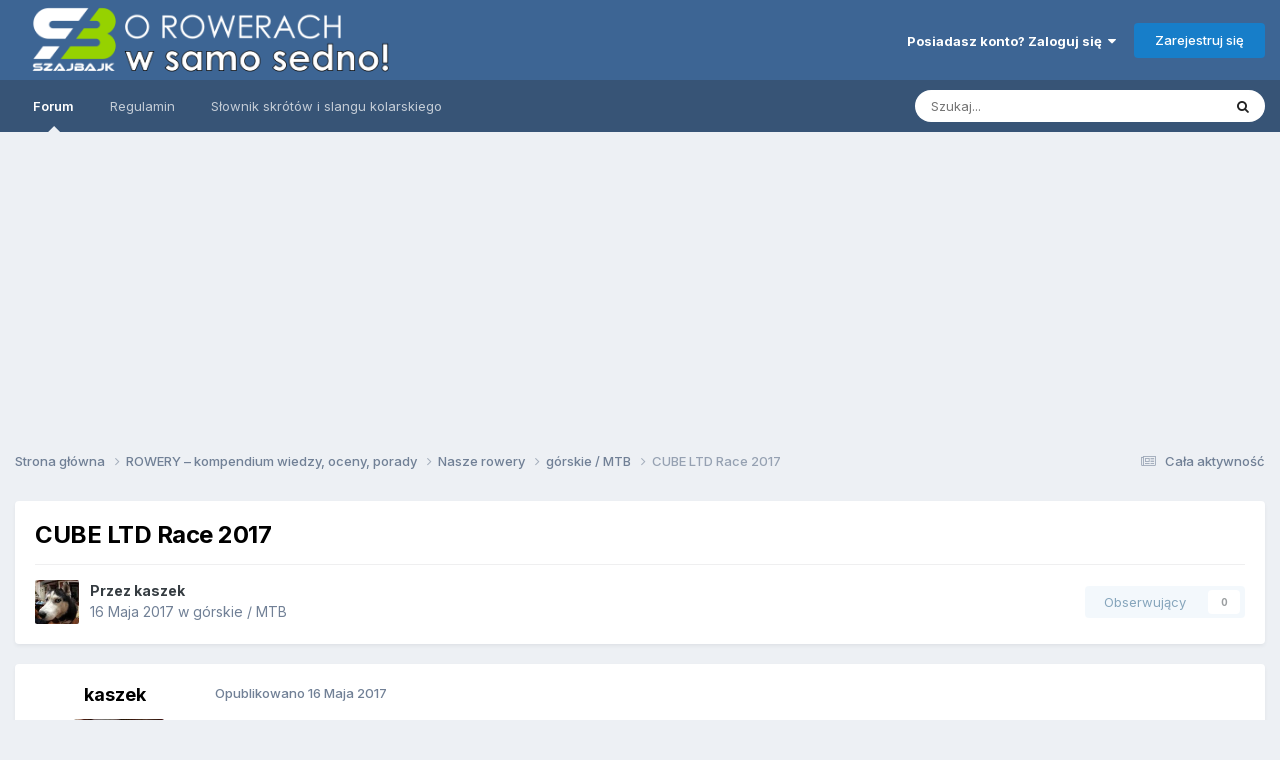

--- FILE ---
content_type: text/html;charset=UTF-8
request_url: https://forum.szajbajk.pl/topic/1417-cube-ltd-race-2017/
body_size: 29779
content:
<!DOCTYPE html>
<html lang="pl-PL" dir="ltr">
	<head>
		<meta charset="utf-8">
        
		<title>CUBE LTD Race 2017 - górskie / MTB - FORUM rowerowe SzajBajk</title>
		
			<!--Google Adsense -->
<script async src="https://pagead2.googlesyndication.com/pagead/js/adsbygoogle.js?client=ca-pub-7985171592551489"
     crossorigin="anonymous"></script>
<!-- Google tag (gtag.js) -->
<script async src="https://www.googletagmanager.com/gtag/js?id=G-3J3G6NTZJH"></script>
<script>
  window.dataLayer = window.dataLayer || [];
  function gtag(){dataLayer.push(arguments);}
  gtag('js', new Date());

  gtag('config', 'G-3J3G6NTZJH');
</script>
<script async src="https://fundingchoicesmessages.google.com/i/pub-7985171592551489?ers=1" nonce="YmFovsLtB5FXAYeoKV_9Tw"></script><script nonce="YmFovsLtB5FXAYeoKV_9Tw">(function() {function signalGooglefcPresent() {if (!window.frames['googlefcPresent']) {if (document.body) {const iframe = document.createElement('iframe'); iframe.style = 'width: 0; height: 0; border: none; z-index: -1000; left: -1000px; top: -1000px;'; iframe.style.display = 'none'; iframe.name = 'googlefcPresent'; document.body.appendChild(iframe);} else {setTimeout(signalGooglefcPresent, 0);}}}signalGooglefcPresent();})();</script>
  <script>(function(){'use strict';function aa(a){var b=0;return function(){return b<a.length?{done:!1,value:a[b++]}:{done:!0}}}var ba="function"==typeof Object.defineProperties?Object.defineProperty:function(a,b,c){if(a==Array.prototype||a==Object.prototype)return a;a[b]=c.value;return a};
function ca(a){a=["object"==typeof globalThis&&globalThis,a,"object"==typeof window&&window,"object"==typeof self&&self,"object"==typeof global&&global];for(var b=0;b<a.length;++b){var c=a[b];if(c&&c.Math==Math)return c}throw Error("Cannot find global object");}var da=ca(this);function k(a,b){if(b)a:{var c=da;a=a.split(".");for(var d=0;d<a.length-1;d++){var e=a[d];if(!(e in c))break a;c=c[e]}a=a[a.length-1];d=c[a];b=b(d);b!=d&&null!=b&&ba(c,a,{configurable:!0,writable:!0,value:b})}}
function ea(a){return a.raw=a}function m(a){var b="undefined"!=typeof Symbol&&Symbol.iterator&&a[Symbol.iterator];if(b)return b.call(a);if("number"==typeof a.length)return{next:aa(a)};throw Error(String(a)+" is not an iterable or ArrayLike");}function fa(a){for(var b,c=[];!(b=a.next()).done;)c.push(b.value);return c}var ha="function"==typeof Object.create?Object.create:function(a){function b(){}b.prototype=a;return new b},n;
if("function"==typeof Object.setPrototypeOf)n=Object.setPrototypeOf;else{var q;a:{var ia={a:!0},ja={};try{ja.__proto__=ia;q=ja.a;break a}catch(a){}q=!1}n=q?function(a,b){a.__proto__=b;if(a.__proto__!==b)throw new TypeError(a+" is not extensible");return a}:null}var ka=n;
function r(a,b){a.prototype=ha(b.prototype);a.prototype.constructor=a;if(ka)ka(a,b);else for(var c in b)if("prototype"!=c)if(Object.defineProperties){var d=Object.getOwnPropertyDescriptor(b,c);d&&Object.defineProperty(a,c,d)}else a[c]=b[c];a.A=b.prototype}function la(){for(var a=Number(this),b=[],c=a;c<arguments.length;c++)b[c-a]=arguments[c];return b}k("Number.MAX_SAFE_INTEGER",function(){return 9007199254740991});
k("Number.isFinite",function(a){return a?a:function(b){return"number"!==typeof b?!1:!isNaN(b)&&Infinity!==b&&-Infinity!==b}});k("Number.isInteger",function(a){return a?a:function(b){return Number.isFinite(b)?b===Math.floor(b):!1}});k("Number.isSafeInteger",function(a){return a?a:function(b){return Number.isInteger(b)&&Math.abs(b)<=Number.MAX_SAFE_INTEGER}});
k("Math.trunc",function(a){return a?a:function(b){b=Number(b);if(isNaN(b)||Infinity===b||-Infinity===b||0===b)return b;var c=Math.floor(Math.abs(b));return 0>b?-c:c}});k("Object.is",function(a){return a?a:function(b,c){return b===c?0!==b||1/b===1/c:b!==b&&c!==c}});k("Array.prototype.includes",function(a){return a?a:function(b,c){var d=this;d instanceof String&&(d=String(d));var e=d.length;c=c||0;for(0>c&&(c=Math.max(c+e,0));c<e;c++){var f=d[c];if(f===b||Object.is(f,b))return!0}return!1}});
k("String.prototype.includes",function(a){return a?a:function(b,c){if(null==this)throw new TypeError("The 'this' value for String.prototype.includes must not be null or undefined");if(b instanceof RegExp)throw new TypeError("First argument to String.prototype.includes must not be a regular expression");return-1!==this.indexOf(b,c||0)}});/*

 Copyright The Closure Library Authors.
 SPDX-License-Identifier: Apache-2.0
*/
var t=this||self;function v(a){return a};var w,x;a:{for(var ma=["CLOSURE_FLAGS"],y=t,z=0;z<ma.length;z++)if(y=y[ma[z]],null==y){x=null;break a}x=y}var na=x&&x[610401301];w=null!=na?na:!1;var A,oa=t.navigator;A=oa?oa.userAgentData||null:null;function B(a){return w?A?A.brands.some(function(b){return(b=b.brand)&&-1!=b.indexOf(a)}):!1:!1}function C(a){var b;a:{if(b=t.navigator)if(b=b.userAgent)break a;b=""}return-1!=b.indexOf(a)};function D(){return w?!!A&&0<A.brands.length:!1}function E(){return D()?B("Chromium"):(C("Chrome")||C("CriOS"))&&!(D()?0:C("Edge"))||C("Silk")};var pa=D()?!1:C("Trident")||C("MSIE");!C("Android")||E();E();C("Safari")&&(E()||(D()?0:C("Coast"))||(D()?0:C("Opera"))||(D()?0:C("Edge"))||(D()?B("Microsoft Edge"):C("Edg/"))||D()&&B("Opera"));var qa={},F=null;var ra="undefined"!==typeof Uint8Array,sa=!pa&&"function"===typeof btoa;function G(){return"function"===typeof BigInt};var H=0,I=0;function ta(a){var b=0>a;a=Math.abs(a);var c=a>>>0;a=Math.floor((a-c)/4294967296);b&&(c=m(ua(c,a)),b=c.next().value,a=c.next().value,c=b);H=c>>>0;I=a>>>0}function va(a,b){b>>>=0;a>>>=0;if(2097151>=b)var c=""+(4294967296*b+a);else G()?c=""+(BigInt(b)<<BigInt(32)|BigInt(a)):(c=(a>>>24|b<<8)&16777215,b=b>>16&65535,a=(a&16777215)+6777216*c+6710656*b,c+=8147497*b,b*=2,1E7<=a&&(c+=Math.floor(a/1E7),a%=1E7),1E7<=c&&(b+=Math.floor(c/1E7),c%=1E7),c=b+wa(c)+wa(a));return c}
function wa(a){a=String(a);return"0000000".slice(a.length)+a}function ua(a,b){b=~b;a?a=~a+1:b+=1;return[a,b]};var J;J="function"===typeof Symbol&&"symbol"===typeof Symbol()?Symbol():void 0;var xa=J?function(a,b){a[J]|=b}:function(a,b){void 0!==a.g?a.g|=b:Object.defineProperties(a,{g:{value:b,configurable:!0,writable:!0,enumerable:!1}})},K=J?function(a){return a[J]|0}:function(a){return a.g|0},L=J?function(a){return a[J]}:function(a){return a.g},M=J?function(a,b){a[J]=b;return a}:function(a,b){void 0!==a.g?a.g=b:Object.defineProperties(a,{g:{value:b,configurable:!0,writable:!0,enumerable:!1}});return a};function ya(a,b){M(b,(a|0)&-14591)}function za(a,b){M(b,(a|34)&-14557)}
function Aa(a){a=a>>14&1023;return 0===a?536870912:a};var N={},Ba={};function Ca(a){return!(!a||"object"!==typeof a||a.g!==Ba)}function Da(a){return null!==a&&"object"===typeof a&&!Array.isArray(a)&&a.constructor===Object}function P(a,b,c){if(!Array.isArray(a)||a.length)return!1;var d=K(a);if(d&1)return!0;if(!(b&&(Array.isArray(b)?b.includes(c):b.has(c))))return!1;M(a,d|1);return!0}Object.freeze(new function(){});Object.freeze(new function(){});var Ea=/^-?([1-9][0-9]*|0)(\.[0-9]+)?$/;var Q;function Fa(a,b){Q=b;a=new a(b);Q=void 0;return a}
function R(a,b,c){null==a&&(a=Q);Q=void 0;if(null==a){var d=96;c?(a=[c],d|=512):a=[];b&&(d=d&-16760833|(b&1023)<<14)}else{if(!Array.isArray(a))throw Error();d=K(a);if(d&64)return a;d|=64;if(c&&(d|=512,c!==a[0]))throw Error();a:{c=a;var e=c.length;if(e){var f=e-1;if(Da(c[f])){d|=256;b=f-(+!!(d&512)-1);if(1024<=b)throw Error();d=d&-16760833|(b&1023)<<14;break a}}if(b){b=Math.max(b,e-(+!!(d&512)-1));if(1024<b)throw Error();d=d&-16760833|(b&1023)<<14}}}M(a,d);return a};function Ga(a){switch(typeof a){case "number":return isFinite(a)?a:String(a);case "boolean":return a?1:0;case "object":if(a)if(Array.isArray(a)){if(P(a,void 0,0))return}else if(ra&&null!=a&&a instanceof Uint8Array){if(sa){for(var b="",c=0,d=a.length-10240;c<d;)b+=String.fromCharCode.apply(null,a.subarray(c,c+=10240));b+=String.fromCharCode.apply(null,c?a.subarray(c):a);a=btoa(b)}else{void 0===b&&(b=0);if(!F){F={};c="ABCDEFGHIJKLMNOPQRSTUVWXYZabcdefghijklmnopqrstuvwxyz0123456789".split("");d=["+/=",
"+/","-_=","-_.","-_"];for(var e=0;5>e;e++){var f=c.concat(d[e].split(""));qa[e]=f;for(var g=0;g<f.length;g++){var h=f[g];void 0===F[h]&&(F[h]=g)}}}b=qa[b];c=Array(Math.floor(a.length/3));d=b[64]||"";for(e=f=0;f<a.length-2;f+=3){var l=a[f],p=a[f+1];h=a[f+2];g=b[l>>2];l=b[(l&3)<<4|p>>4];p=b[(p&15)<<2|h>>6];h=b[h&63];c[e++]=g+l+p+h}g=0;h=d;switch(a.length-f){case 2:g=a[f+1],h=b[(g&15)<<2]||d;case 1:a=a[f],c[e]=b[a>>2]+b[(a&3)<<4|g>>4]+h+d}a=c.join("")}return a}}return a};function Ha(a,b,c){a=Array.prototype.slice.call(a);var d=a.length,e=b&256?a[d-1]:void 0;d+=e?-1:0;for(b=b&512?1:0;b<d;b++)a[b]=c(a[b]);if(e){b=a[b]={};for(var f in e)Object.prototype.hasOwnProperty.call(e,f)&&(b[f]=c(e[f]))}return a}function Ia(a,b,c,d,e){if(null!=a){if(Array.isArray(a))a=P(a,void 0,0)?void 0:e&&K(a)&2?a:Ja(a,b,c,void 0!==d,e);else if(Da(a)){var f={},g;for(g in a)Object.prototype.hasOwnProperty.call(a,g)&&(f[g]=Ia(a[g],b,c,d,e));a=f}else a=b(a,d);return a}}
function Ja(a,b,c,d,e){var f=d||c?K(a):0;d=d?!!(f&32):void 0;a=Array.prototype.slice.call(a);for(var g=0;g<a.length;g++)a[g]=Ia(a[g],b,c,d,e);c&&c(f,a);return a}function Ka(a){return a.s===N?a.toJSON():Ga(a)};function La(a,b,c){c=void 0===c?za:c;if(null!=a){if(ra&&a instanceof Uint8Array)return b?a:new Uint8Array(a);if(Array.isArray(a)){var d=K(a);if(d&2)return a;b&&(b=0===d||!!(d&32)&&!(d&64||!(d&16)));return b?M(a,(d|34)&-12293):Ja(a,La,d&4?za:c,!0,!0)}a.s===N&&(c=a.h,d=L(c),a=d&2?a:Fa(a.constructor,Ma(c,d,!0)));return a}}function Ma(a,b,c){var d=c||b&2?za:ya,e=!!(b&32);a=Ha(a,b,function(f){return La(f,e,d)});xa(a,32|(c?2:0));return a};function Na(a,b){a=a.h;return Oa(a,L(a),b)}function Oa(a,b,c,d){if(-1===c)return null;if(c>=Aa(b)){if(b&256)return a[a.length-1][c]}else{var e=a.length;if(d&&b&256&&(d=a[e-1][c],null!=d))return d;b=c+(+!!(b&512)-1);if(b<e)return a[b]}}function Pa(a,b,c,d,e){var f=Aa(b);if(c>=f||e){var g=b;if(b&256)e=a[a.length-1];else{if(null==d)return;e=a[f+(+!!(b&512)-1)]={};g|=256}e[c]=d;c<f&&(a[c+(+!!(b&512)-1)]=void 0);g!==b&&M(a,g)}else a[c+(+!!(b&512)-1)]=d,b&256&&(a=a[a.length-1],c in a&&delete a[c])}
function Qa(a,b){var c=Ra;var d=void 0===d?!1:d;var e=a.h;var f=L(e),g=Oa(e,f,b,d);if(null!=g&&"object"===typeof g&&g.s===N)c=g;else if(Array.isArray(g)){var h=K(g),l=h;0===l&&(l|=f&32);l|=f&2;l!==h&&M(g,l);c=new c(g)}else c=void 0;c!==g&&null!=c&&Pa(e,f,b,c,d);e=c;if(null==e)return e;a=a.h;f=L(a);f&2||(g=e,c=g.h,h=L(c),g=h&2?Fa(g.constructor,Ma(c,h,!1)):g,g!==e&&(e=g,Pa(a,f,b,e,d)));return e}function Sa(a,b){a=Na(a,b);return null==a||"string"===typeof a?a:void 0}
function Ta(a,b){var c=void 0===c?0:c;a=Na(a,b);if(null!=a)if(b=typeof a,"number"===b?Number.isFinite(a):"string"!==b?0:Ea.test(a))if("number"===typeof a){if(a=Math.trunc(a),!Number.isSafeInteger(a)){ta(a);b=H;var d=I;if(a=d&2147483648)b=~b+1>>>0,d=~d>>>0,0==b&&(d=d+1>>>0);b=4294967296*d+(b>>>0);a=a?-b:b}}else if(b=Math.trunc(Number(a)),Number.isSafeInteger(b))a=String(b);else{if(b=a.indexOf("."),-1!==b&&(a=a.substring(0,b)),!("-"===a[0]?20>a.length||20===a.length&&-922337<Number(a.substring(0,7)):
19>a.length||19===a.length&&922337>Number(a.substring(0,6)))){if(16>a.length)ta(Number(a));else if(G())a=BigInt(a),H=Number(a&BigInt(4294967295))>>>0,I=Number(a>>BigInt(32)&BigInt(4294967295));else{b=+("-"===a[0]);I=H=0;d=a.length;for(var e=b,f=(d-b)%6+b;f<=d;e=f,f+=6)e=Number(a.slice(e,f)),I*=1E6,H=1E6*H+e,4294967296<=H&&(I+=Math.trunc(H/4294967296),I>>>=0,H>>>=0);b&&(b=m(ua(H,I)),a=b.next().value,b=b.next().value,H=a,I=b)}a=H;b=I;b&2147483648?G()?a=""+(BigInt(b|0)<<BigInt(32)|BigInt(a>>>0)):(b=
m(ua(a,b)),a=b.next().value,b=b.next().value,a="-"+va(a,b)):a=va(a,b)}}else a=void 0;return null!=a?a:c}function S(a,b){a=Sa(a,b);return null!=a?a:""};function T(a,b,c){this.h=R(a,b,c)}T.prototype.toJSON=function(){return Ua(this,Ja(this.h,Ka,void 0,void 0,!1),!0)};T.prototype.s=N;T.prototype.toString=function(){return Ua(this,this.h,!1).toString()};
function Ua(a,b,c){var d=a.constructor.v,e=L(c?a.h:b);a=b.length;if(!a)return b;var f;if(Da(c=b[a-1])){a:{var g=c;var h={},l=!1,p;for(p in g)if(Object.prototype.hasOwnProperty.call(g,p)){var u=g[p];if(Array.isArray(u)){var jb=u;if(P(u,d,+p)||Ca(u)&&0===u.size)u=null;u!=jb&&(l=!0)}null!=u?h[p]=u:l=!0}if(l){for(var O in h){g=h;break a}g=null}}g!=c&&(f=!0);a--}for(p=+!!(e&512)-1;0<a;a--){O=a-1;c=b[O];O-=p;if(!(null==c||P(c,d,O)||Ca(c)&&0===c.size))break;var kb=!0}if(!f&&!kb)return b;b=Array.prototype.slice.call(b,
0,a);g&&b.push(g);return b};function Va(a){return function(b){if(null==b||""==b)b=new a;else{b=JSON.parse(b);if(!Array.isArray(b))throw Error(void 0);xa(b,32);b=Fa(a,b)}return b}};function Wa(a){this.h=R(a)}r(Wa,T);var Xa=Va(Wa);var U;function V(a){this.g=a}V.prototype.toString=function(){return this.g+""};var Ya={};function Za(a){if(void 0===U){var b=null;var c=t.trustedTypes;if(c&&c.createPolicy){try{b=c.createPolicy("goog#html",{createHTML:v,createScript:v,createScriptURL:v})}catch(d){t.console&&t.console.error(d.message)}U=b}else U=b}a=(b=U)?b.createScriptURL(a):a;return new V(a,Ya)};function $a(){return Math.floor(2147483648*Math.random()).toString(36)+Math.abs(Math.floor(2147483648*Math.random())^Date.now()).toString(36)};function ab(a,b){b=String(b);"application/xhtml+xml"===a.contentType&&(b=b.toLowerCase());return a.createElement(b)}function bb(a){this.g=a||t.document||document};/*

 SPDX-License-Identifier: Apache-2.0
*/
function cb(a,b){a.src=b instanceof V&&b.constructor===V?b.g:"type_error:TrustedResourceUrl";var c,d;(c=(b=null==(d=(c=(a.ownerDocument&&a.ownerDocument.defaultView||window).document).querySelector)?void 0:d.call(c,"script[nonce]"))?b.nonce||b.getAttribute("nonce")||"":"")&&a.setAttribute("nonce",c)};function db(a){a=void 0===a?document:a;return a.createElement("script")};function eb(a,b,c,d,e,f){try{var g=a.g,h=db(g);h.async=!0;cb(h,b);g.head.appendChild(h);h.addEventListener("load",function(){e();d&&g.head.removeChild(h)});h.addEventListener("error",function(){0<c?eb(a,b,c-1,d,e,f):(d&&g.head.removeChild(h),f())})}catch(l){f()}};var fb=t.atob("aHR0cHM6Ly93d3cuZ3N0YXRpYy5jb20vaW1hZ2VzL2ljb25zL21hdGVyaWFsL3N5c3RlbS8xeC93YXJuaW5nX2FtYmVyXzI0ZHAucG5n"),gb=t.atob("WW91IGFyZSBzZWVpbmcgdGhpcyBtZXNzYWdlIGJlY2F1c2UgYWQgb3Igc2NyaXB0IGJsb2NraW5nIHNvZnR3YXJlIGlzIGludGVyZmVyaW5nIHdpdGggdGhpcyBwYWdlLg=="),hb=t.atob("RGlzYWJsZSBhbnkgYWQgb3Igc2NyaXB0IGJsb2NraW5nIHNvZnR3YXJlLCB0aGVuIHJlbG9hZCB0aGlzIHBhZ2Uu");function ib(a,b,c){this.i=a;this.u=b;this.o=c;this.g=null;this.j=[];this.m=!1;this.l=new bb(this.i)}
function lb(a){if(a.i.body&&!a.m){var b=function(){mb(a);t.setTimeout(function(){nb(a,3)},50)};eb(a.l,a.u,2,!0,function(){t[a.o]||b()},b);a.m=!0}}
function mb(a){for(var b=W(1,5),c=0;c<b;c++){var d=X(a);a.i.body.appendChild(d);a.j.push(d)}b=X(a);b.style.bottom="0";b.style.left="0";b.style.position="fixed";b.style.width=W(100,110).toString()+"%";b.style.zIndex=W(2147483544,2147483644).toString();b.style.backgroundColor=ob(249,259,242,252,219,229);b.style.boxShadow="0 0 12px #888";b.style.color=ob(0,10,0,10,0,10);b.style.display="flex";b.style.justifyContent="center";b.style.fontFamily="Roboto, Arial";c=X(a);c.style.width=W(80,85).toString()+
"%";c.style.maxWidth=W(750,775).toString()+"px";c.style.margin="24px";c.style.display="flex";c.style.alignItems="flex-start";c.style.justifyContent="center";d=ab(a.l.g,"IMG");d.className=$a();d.src=fb;d.alt="Warning icon";d.style.height="24px";d.style.width="24px";d.style.paddingRight="16px";var e=X(a),f=X(a);f.style.fontWeight="bold";f.textContent=gb;var g=X(a);g.textContent=hb;Y(a,e,f);Y(a,e,g);Y(a,c,d);Y(a,c,e);Y(a,b,c);a.g=b;a.i.body.appendChild(a.g);b=W(1,5);for(c=0;c<b;c++)d=X(a),a.i.body.appendChild(d),
a.j.push(d)}function Y(a,b,c){for(var d=W(1,5),e=0;e<d;e++){var f=X(a);b.appendChild(f)}b.appendChild(c);c=W(1,5);for(d=0;d<c;d++)e=X(a),b.appendChild(e)}function W(a,b){return Math.floor(a+Math.random()*(b-a))}function ob(a,b,c,d,e,f){return"rgb("+W(Math.max(a,0),Math.min(b,255)).toString()+","+W(Math.max(c,0),Math.min(d,255)).toString()+","+W(Math.max(e,0),Math.min(f,255)).toString()+")"}function X(a){a=ab(a.l.g,"DIV");a.className=$a();return a}
function nb(a,b){0>=b||null!=a.g&&0!==a.g.offsetHeight&&0!==a.g.offsetWidth||(pb(a),mb(a),t.setTimeout(function(){nb(a,b-1)},50))}function pb(a){for(var b=m(a.j),c=b.next();!c.done;c=b.next())(c=c.value)&&c.parentNode&&c.parentNode.removeChild(c);a.j=[];(b=a.g)&&b.parentNode&&b.parentNode.removeChild(b);a.g=null};function qb(a,b,c,d,e){function f(l){document.body?g(document.body):0<l?t.setTimeout(function(){f(l-1)},e):b()}function g(l){l.appendChild(h);t.setTimeout(function(){h?(0!==h.offsetHeight&&0!==h.offsetWidth?b():a(),h.parentNode&&h.parentNode.removeChild(h)):a()},d)}var h=rb(c);f(3)}function rb(a){var b=document.createElement("div");b.className=a;b.style.width="1px";b.style.height="1px";b.style.position="absolute";b.style.left="-10000px";b.style.top="-10000px";b.style.zIndex="-10000";return b};function Ra(a){this.h=R(a)}r(Ra,T);function sb(a){this.h=R(a)}r(sb,T);var tb=Va(sb);function ub(a){var b=la.apply(1,arguments);if(0===b.length)return Za(a[0]);for(var c=a[0],d=0;d<b.length;d++)c+=encodeURIComponent(b[d])+a[d+1];return Za(c)};function vb(a){if(!a)return null;a=Sa(a,4);var b;null===a||void 0===a?b=null:b=Za(a);return b};var wb=ea([""]),xb=ea([""]);function yb(a,b){this.m=a;this.o=new bb(a.document);this.g=b;this.j=S(this.g,1);this.u=vb(Qa(this.g,2))||ub(wb);this.i=!1;b=vb(Qa(this.g,13))||ub(xb);this.l=new ib(a.document,b,S(this.g,12))}yb.prototype.start=function(){zb(this)};
function zb(a){Ab(a);eb(a.o,a.u,3,!1,function(){a:{var b=a.j;var c=t.btoa(b);if(c=t[c]){try{var d=Xa(t.atob(c))}catch(e){b=!1;break a}b=b===Sa(d,1)}else b=!1}b?Z(a,S(a.g,14)):(Z(a,S(a.g,8)),lb(a.l))},function(){qb(function(){Z(a,S(a.g,7));lb(a.l)},function(){return Z(a,S(a.g,6))},S(a.g,9),Ta(a.g,10),Ta(a.g,11))})}function Z(a,b){a.i||(a.i=!0,a=new a.m.XMLHttpRequest,a.open("GET",b,!0),a.send())}function Ab(a){var b=t.btoa(a.j);a.m[b]&&Z(a,S(a.g,5))};(function(a,b){t[a]=function(){var c=la.apply(0,arguments);t[a]=function(){};b.call.apply(b,[null].concat(c instanceof Array?c:fa(m(c))))}})("__h82AlnkH6D91__",function(a){"function"===typeof window.atob&&(new yb(window,tb(window.atob(a)))).start()});}).call(this);

window.__h82AlnkH6D91__("[base64]/[base64]/[base64]/[base64]");</script>
		
		
		
		

	<meta name="viewport" content="width=device-width, initial-scale=1">


	
	
		<meta property="og:image" content="https://forum.szajbajk.pl/uploads/monthly_2017_12/5a45ed7f980a6_logoSB_800.jpg.22038fbb6eb033d4b6f5325bbacc9769.jpg">
	


	<meta name="twitter:card" content="summary_large_image" />




	
		
			
				<meta property="og:title" content="CUBE LTD Race 2017">
			
		
	

	
		
			
				<meta property="og:type" content="website">
			
		
	

	
		
			
				<meta property="og:url" content="https://forum.szajbajk.pl/topic/1417-cube-ltd-race-2017/">
			
		
	

	
		
			
				<meta name="description" content="Cześć Szajbajki! Któregoś dnia stwierdziłem, że czas najwyższy wrócić do jako takiej formy. Mój staruszek Giant Terrago (jeszcze z poprzedniego wieku) zrobił się na mnie trochę za mały Terrago przeszedł w ręce (nogi?) narzeczonej, a sam udałem się na poszukiwania czegoś dla siebie. Przymiarki był...">
			
		
	

	
		
			
				<meta property="og:description" content="Cześć Szajbajki! Któregoś dnia stwierdziłem, że czas najwyższy wrócić do jako takiej formy. Mój staruszek Giant Terrago (jeszcze z poprzedniego wieku) zrobił się na mnie trochę za mały Terrago przeszedł w ręce (nogi?) narzeczonej, a sam udałem się na poszukiwania czegoś dla siebie. Przymiarki był...">
			
		
	

	
		
			
				<meta property="og:updated_time" content="2018-01-01T20:44:44Z">
			
		
	

	
		
			
				<meta property="og:site_name" content="FORUM rowerowe SzajBajk">
			
		
	

	
		
			
				<meta property="og:locale" content="pl_PL">
			
		
	


	
		<link rel="canonical" href="https://forum.szajbajk.pl/topic/1417-cube-ltd-race-2017/" />
	





<link rel="manifest" href="https://forum.szajbajk.pl/manifest.webmanifest/">
<meta name="msapplication-config" content="https://forum.szajbajk.pl/browserconfig.xml/">
<meta name="msapplication-starturl" content="/">
<meta name="application-name" content="FORUM rowerowe SzajBajk">
<meta name="apple-mobile-web-app-title" content="FORUM rowerowe SzajBajk">

	<meta name="theme-color" content="#3d6594">






	

	
		
			<link rel="icon" sizes="36x36" href="https://forum.szajbajk.pl/uploads/monthly_2021_02/android-chrome-36x36.png?v=1710332493">
		
	

	
		
			<link rel="icon" sizes="48x48" href="https://forum.szajbajk.pl/uploads/monthly_2021_02/android-chrome-48x48.png?v=1710332493">
		
	

	
		
			<link rel="icon" sizes="72x72" href="https://forum.szajbajk.pl/uploads/monthly_2021_02/android-chrome-72x72.png?v=1710332493">
		
	

	
		
			<link rel="icon" sizes="96x96" href="https://forum.szajbajk.pl/uploads/monthly_2021_02/android-chrome-96x96.png?v=1710332493">
		
	

	
		
			<link rel="icon" sizes="144x144" href="https://forum.szajbajk.pl/uploads/monthly_2021_02/android-chrome-144x144.png?v=1710332493">
		
	

	
		
			<link rel="icon" sizes="192x192" href="https://forum.szajbajk.pl/uploads/monthly_2021_02/android-chrome-192x192.png?v=1710332493">
		
	

	
		
			<link rel="icon" sizes="256x256" href="https://forum.szajbajk.pl/uploads/monthly_2021_02/android-chrome-256x256.png?v=1710332493">
		
	

	
		
			<link rel="icon" sizes="384x384" href="https://forum.szajbajk.pl/uploads/monthly_2021_02/android-chrome-384x384.png?v=1710332493">
		
	

	
		
			<link rel="icon" sizes="512x512" href="https://forum.szajbajk.pl/uploads/monthly_2021_02/android-chrome-512x512.png?v=1710332493">
		
	

	
		
			<meta name="msapplication-square70x70logo" content="https://forum.szajbajk.pl/uploads/monthly_2021_02/msapplication-square70x70logo.png?v=1710332493"/>
		
	

	
		
			<meta name="msapplication-TileImage" content="https://forum.szajbajk.pl/uploads/monthly_2021_02/msapplication-TileImage.png?v=1710332493"/>
		
	

	
		
			<meta name="msapplication-square150x150logo" content="https://forum.szajbajk.pl/uploads/monthly_2021_02/msapplication-square150x150logo.png?v=1710332493"/>
		
	

	
		
			<meta name="msapplication-wide310x150logo" content="https://forum.szajbajk.pl/uploads/monthly_2021_02/msapplication-wide310x150logo.png?v=1710332493"/>
		
	

	
		
			<meta name="msapplication-square310x310logo" content="https://forum.szajbajk.pl/uploads/monthly_2021_02/msapplication-square310x310logo.png?v=1710332493"/>
		
	

	
		
			
				<link rel="apple-touch-icon" href="https://forum.szajbajk.pl/uploads/monthly_2021_02/apple-touch-icon-57x57.png?v=1710332493">
			
		
	

	
		
			
				<link rel="apple-touch-icon" sizes="60x60" href="https://forum.szajbajk.pl/uploads/monthly_2021_02/apple-touch-icon-60x60.png?v=1710332493">
			
		
	

	
		
			
				<link rel="apple-touch-icon" sizes="72x72" href="https://forum.szajbajk.pl/uploads/monthly_2021_02/apple-touch-icon-72x72.png?v=1710332493">
			
		
	

	
		
			
				<link rel="apple-touch-icon" sizes="76x76" href="https://forum.szajbajk.pl/uploads/monthly_2021_02/apple-touch-icon-76x76.png?v=1710332493">
			
		
	

	
		
			
				<link rel="apple-touch-icon" sizes="114x114" href="https://forum.szajbajk.pl/uploads/monthly_2021_02/apple-touch-icon-114x114.png?v=1710332493">
			
		
	

	
		
			
				<link rel="apple-touch-icon" sizes="120x120" href="https://forum.szajbajk.pl/uploads/monthly_2021_02/apple-touch-icon-120x120.png?v=1710332493">
			
		
	

	
		
			
				<link rel="apple-touch-icon" sizes="144x144" href="https://forum.szajbajk.pl/uploads/monthly_2021_02/apple-touch-icon-144x144.png?v=1710332493">
			
		
	

	
		
			
				<link rel="apple-touch-icon" sizes="152x152" href="https://forum.szajbajk.pl/uploads/monthly_2021_02/apple-touch-icon-152x152.png?v=1710332493">
			
		
	

	
		
			
				<link rel="apple-touch-icon" sizes="180x180" href="https://forum.szajbajk.pl/uploads/monthly_2021_02/apple-touch-icon-180x180.png?v=1710332493">
			
		
	





<link rel="preload" href="//forum.szajbajk.pl/applications/core/interface/font/fontawesome-webfont.woff2?v=4.7.0" as="font" crossorigin="anonymous">
		


	<link rel="preconnect" href="https://fonts.googleapis.com">
	<link rel="preconnect" href="https://fonts.gstatic.com" crossorigin>
	
		<link href="https://fonts.googleapis.com/css2?family=Inter:wght@300;400;500;600;700&display=swap" rel="stylesheet">
	



	<link rel='stylesheet' href='https://forum.szajbajk.pl/uploads/css_built_1/341e4a57816af3ba440d891ca87450ff_framework.css?v=fd326de6e91749324213' media='all'>

	<link rel='stylesheet' href='https://forum.szajbajk.pl/uploads/css_built_1/05e81b71abe4f22d6eb8d1a929494829_responsive.css?v=fd326de6e91749324213' media='all'>

	<link rel='stylesheet' href='https://forum.szajbajk.pl/uploads/css_built_1/20446cf2d164adcc029377cb04d43d17_flags.css?v=fd326de6e91749324213' media='all'>

	<link rel='stylesheet' href='https://forum.szajbajk.pl/uploads/css_built_1/90eb5adf50a8c640f633d47fd7eb1778_core.css?v=fd326de6e91749324213' media='all'>

	<link rel='stylesheet' href='https://forum.szajbajk.pl/uploads/css_built_1/5a0da001ccc2200dc5625c3f3934497d_core_responsive.css?v=fd326de6e91749324213' media='all'>

	<link rel='stylesheet' href='https://forum.szajbajk.pl/uploads/css_built_1/62e269ced0fdab7e30e026f1d30ae516_forums.css?v=fd326de6e91749324213' media='all'>

	<link rel='stylesheet' href='https://forum.szajbajk.pl/uploads/css_built_1/76e62c573090645fb99a15a363d8620e_forums_responsive.css?v=fd326de6e91749324213' media='all'>

	<link rel='stylesheet' href='https://forum.szajbajk.pl/uploads/css_built_1/ebdea0c6a7dab6d37900b9190d3ac77b_topics.css?v=fd326de6e91749324213' media='all'>





<link rel='stylesheet' href='https://forum.szajbajk.pl/uploads/css_built_1/258adbb6e4f3e83cd3b355f84e3fa002_custom.css?v=fd326de6e91749324213' media='all'>




		
		

	
	<link rel='shortcut icon' href='https://forum.szajbajk.pl/uploads/monthly_2017_05/5926ecd5c9199_logoSB_1024_YT.ico.503522dcaee5c04a5fe8fecc6bcc2e25.ico' type="image/x-icon">

	
        <!-- App Indexing for Google Search -->
        <link href="android-app://com.quoord.tapatalkpro.activity/tapatalk/forum.szajbajk.pl/?location=topic&tid=1417&page=1&perpage=25&channel=google-indexing" rel="alternate" />
        <link href="ios-app://307880732/tapatalk/forum.szajbajk.pl/?location=topic&tid=1417&page=1&perpage=25&channel=google-indexing" rel="alternate" />
        
        <link href="https://forum.szajbajk.pl/topic/1417-cube-ltd-race-2017//applications/tapatalkapp/sources/manifest.json" rel="manifest">
        
        <meta name="apple-itunes-app" content="app-id=307880732, affiliate-data=at=10lR7C, app-argument=tapatalk://forum.szajbajk.pl/?location=topic&tid=1417&page=1&perpage=25" />
        </head>
	<body class="ipsApp ipsApp_front ipsJS_none ipsClearfix" data-controller="core.front.core.app"  data-message=""  data-pageapp="forums" data-pagelocation="front" data-pagemodule="forums" data-pagecontroller="topic" data-pageid="1417"   >
		
        

        

		<a href="#ipsLayout_mainArea" class="ipsHide" title="Przejdź do głównej zawartości tej strony" accesskey="m">Skocz do zawartości</a>
		





		<div id="ipsLayout_header" class="ipsClearfix">
			<header>
				<div class="ipsLayout_container">
					


<a href='https://forum.szajbajk.pl/' id='elLogo' accesskey='1'><img src="https://forum.szajbajk.pl/uploads/monthly_2021_02/872114921__LOGOforum2021.png.4fe2aeb7df3167bfbfbaf41e3fe11c62.png" alt='FORUM rowerowe SzajBajk'></a>

					
						

	<ul id='elUserNav' class='ipsList_inline cSignedOut ipsResponsive_showDesktop'>
		
        
		
        
        
            
            <li id='elSignInLink'>
                <a href='https://forum.szajbajk.pl/login/' data-ipsMenu-closeOnClick="false" data-ipsMenu id='elUserSignIn'>
                    Posiadasz konto? Zaloguj się &nbsp;<i class='fa fa-caret-down'></i>
                </a>
                
<div id='elUserSignIn_menu' class='ipsMenu ipsMenu_auto ipsHide'>
	<form accept-charset='utf-8' method='post' action='https://forum.szajbajk.pl/login/'>
		<input type="hidden" name="csrfKey" value="a6f0b73358d49e86608a22402ad19903">
		<input type="hidden" name="ref" value="aHR0cHM6Ly9mb3J1bS5zemFqYmFqay5wbC90b3BpYy8xNDE3LWN1YmUtbHRkLXJhY2UtMjAxNy8=">
		<div data-role="loginForm">
			
			
			
				<div class='ipsColumns ipsColumns_noSpacing'>
					<div class='ipsColumn ipsColumn_wide' id='elUserSignIn_internal'>
						
<div class="ipsPad ipsForm ipsForm_vertical">
	<h4 class="ipsType_sectionHead">Zaloguj się</h4>
	<br><br>
	<ul class='ipsList_reset'>
		<li class="ipsFieldRow ipsFieldRow_noLabel ipsFieldRow_fullWidth">
			
			
				<input type="text" placeholder="Nazwa użytkownika lub adres email" name="auth" autocomplete="email">
			
		</li>
		<li class="ipsFieldRow ipsFieldRow_noLabel ipsFieldRow_fullWidth">
			<input type="password" placeholder="Hasło" name="password" autocomplete="current-password">
		</li>
		<li class="ipsFieldRow ipsFieldRow_checkbox ipsClearfix">
			<span class="ipsCustomInput">
				<input type="checkbox" name="remember_me" id="remember_me_checkbox" value="1" checked aria-checked="true">
				<span></span>
			</span>
			<div class="ipsFieldRow_content">
				<label class="ipsFieldRow_label" for="remember_me_checkbox">Zapamiętaj mnie</label>
				<span class="ipsFieldRow_desc">Niezalecane na współdzielonych komputerach</span>
			</div>
		</li>
		<li class="ipsFieldRow ipsFieldRow_fullWidth">
			<button type="submit" name="_processLogin" value="usernamepassword" class="ipsButton ipsButton_primary ipsButton_small" id="elSignIn_submit">Zaloguj się</button>
			
				<p class="ipsType_right ipsType_small">
					
						<a href='https://forum.szajbajk.pl/lostpassword/' data-ipsDialog data-ipsDialog-title='Nie pamiętasz hasła?'>
					
					Nie pamiętasz hasła?</a>
				</p>
			
		</li>
	</ul>
</div>
					</div>
					<div class='ipsColumn ipsColumn_wide'>
						<div class='ipsPadding' id='elUserSignIn_external'>
							<div class='ipsAreaBackground_light ipsPadding:half'>
								
									<p class='ipsType_reset ipsType_small ipsType_center'><strong>Lub zaloguj się za pomocą jednego ze swoich kont</strong></p>
								
								
									<div class='ipsType_center ipsMargin_top:half'>
										

<button type="submit" name="_processLogin" value="2" class='ipsButton ipsButton_verySmall ipsButton_fullWidth ipsSocial ipsSocial_facebook' style="background-color: #3a579a">
	
		<span class='ipsSocial_icon'>
			
				<i class='fa fa-facebook-official'></i>
			
		</span>
		<span class='ipsSocial_text'>Użyj konta Facebook</span>
	
</button>
									</div>
								
									<div class='ipsType_center ipsMargin_top:half'>
										

<button type="submit" name="_processLogin" value="10" class='ipsButton ipsButton_verySmall ipsButton_fullWidth ipsSocial ipsSocial_google' style="background-color: #4285F4">
	
		<span class='ipsSocial_icon'>
			
				<i class='fa fa-google'></i>
			
		</span>
		<span class='ipsSocial_text'>Użyj konta Google</span>
	
</button>
									</div>
								
							</div>
						</div>
					</div>
				</div>
			
		</div>
	</form>
</div>
            </li>
            
        
		
			<li>
				
					<a href='https://forum.szajbajk.pl/register/'  id='elRegisterButton' class='ipsButton ipsButton_normal ipsButton_primary'>Zarejestruj się</a>
				
			</li>
		
	</ul>

						
<ul class='ipsMobileHamburger ipsList_reset ipsResponsive_hideDesktop'>
	<li data-ipsDrawer data-ipsDrawer-drawerElem='#elMobileDrawer'>
		<a href='#' >
			
			
				
			
			
			
			<i class='fa fa-navicon'></i>
		</a>
	</li>
</ul>
					
				</div>
			</header>
			

	<nav data-controller='core.front.core.navBar' class='ipsNavBar_noSubBars ipsResponsive_showDesktop'>
		<div class='ipsNavBar_primary ipsLayout_container ipsNavBar_noSubBars'>
			<ul data-role="primaryNavBar" class='ipsClearfix'>
				


	
		
		
			
		
		<li class='ipsNavBar_active' data-active id='elNavSecondary_8' data-role="navBarItem" data-navApp="forums" data-navExt="Forums">
			
			
				<a href="https://forum.szajbajk.pl"  data-navItem-id="8" data-navDefault>
					Forum<span class='ipsNavBar_active__identifier'></span>
				</a>
			
			
		</li>
	
	

	
		
		
		<li  id='elNavSecondary_10' data-role="navBarItem" data-navApp="core" data-navExt="Guidelines">
			
			
				<a href="https://forum.szajbajk.pl/guidelines/"  data-navItem-id="10" >
					Regulamin<span class='ipsNavBar_active__identifier'></span>
				</a>
			
			
		</li>
	
	

	
	

	
		
		
		<li  id='elNavSecondary_36' data-role="navBarItem" data-navApp="core" data-navExt="CustomItem">
			
			
				<a href="https://forum.szajbajk.pl/topic/25447-s%C5%82ownik-skr%C3%B3t%C3%B3w-i-slangu-kolarskiego/"  data-navItem-id="36" >
					Słownik skrótów i slangu kolarskiego<span class='ipsNavBar_active__identifier'></span>
				</a>
			
			
		</li>
	
	

	
	

	
	

				<li class='ipsHide' id='elNavigationMore' data-role='navMore'>
					<a href='#' data-ipsMenu data-ipsMenu-appendTo='#elNavigationMore' id='elNavigationMore_dropdown'>Więcej</a>
					<ul class='ipsNavBar_secondary ipsHide' data-role='secondaryNavBar'>
						<li class='ipsHide' id='elNavigationMore_more' data-role='navMore'>
							<a href='#' data-ipsMenu data-ipsMenu-appendTo='#elNavigationMore_more' id='elNavigationMore_more_dropdown'>Więcej <i class='fa fa-caret-down'></i></a>
							<ul class='ipsHide ipsMenu ipsMenu_auto' id='elNavigationMore_more_dropdown_menu' data-role='moreDropdown'></ul>
						</li>
					</ul>
				</li>
			</ul>
			

	<div id="elSearchWrapper">
		<div id='elSearch' data-controller="core.front.core.quickSearch">
			<form accept-charset='utf-8' action='//forum.szajbajk.pl/search/?do=quicksearch' method='post'>
                <input type='search' id='elSearchField' placeholder='Szukaj...' name='q' autocomplete='off' aria-label='Szukaj'>
                <details class='cSearchFilter'>
                    <summary class='cSearchFilter__text'></summary>
                    <ul class='cSearchFilter__menu'>
                        
                        <li><label><input type="radio" name="type" value="all" ><span class='cSearchFilter__menuText'>Wszędzie</span></label></li>
                        
                            
                                <li><label><input type="radio" name="type" value='contextual_{&quot;type&quot;:&quot;forums_topic&quot;,&quot;nodes&quot;:216}' checked><span class='cSearchFilter__menuText'>To forum</span></label></li>
                            
                                <li><label><input type="radio" name="type" value='contextual_{&quot;type&quot;:&quot;forums_topic&quot;,&quot;item&quot;:1417}' checked><span class='cSearchFilter__menuText'>Ten temat</span></label></li>
                            
                        
                        
                            <li><label><input type="radio" name="type" value="forums_topic"><span class='cSearchFilter__menuText'>Tematy</span></label></li>
                        
                    </ul>
                </details>
				<button class='cSearchSubmit' type="submit" aria-label='Szukaj'><i class="fa fa-search"></i></button>
			</form>
		</div>
	</div>

		</div>
	</nav>

			
<ul id='elMobileNav' class='ipsResponsive_hideDesktop' data-controller='core.front.core.mobileNav'>
	
		
			
			
				
				
			
				
				
			
				
					<li id='elMobileBreadcrumb'>
						<a href='https://forum.szajbajk.pl/forum/216-g%C3%B3rskie-mtb/'>
							<span>górskie / MTB</span>
						</a>
					</li>
				
				
			
				
				
			
		
	
	
	
	<li >
		<a data-action="defaultStream" href='https://forum.szajbajk.pl/discover/'><i class="fa fa-newspaper-o" aria-hidden="true"></i></a>
	</li>

	

	
		<li class='ipsJS_show'>
			<a href='https://forum.szajbajk.pl/search/'><i class='fa fa-search'></i></a>
		</li>
	
</ul>
		</div>
		<main id="ipsLayout_body" class="ipsLayout_container">
			<div id="ipsLayout_contentArea">
				<div id="ipsLayout_contentWrapper">
					
<nav class='ipsBreadcrumb ipsBreadcrumb_top ipsFaded_withHover'>
	

	<ul class='ipsList_inline ipsPos_right'>
		
		<li >
			<a data-action="defaultStream" class='ipsType_light '  href='https://forum.szajbajk.pl/discover/'><i class="fa fa-newspaper-o" aria-hidden="true"></i> <span>Cała aktywność</span></a>
		</li>
		
	</ul>

	<ul data-role="breadcrumbList">
		<li>
			<a title="Strona główna" href='https://forum.szajbajk.pl/'>
				<span>Strona główna <i class='fa fa-angle-right'></i></span>
			</a>
		</li>
		
		
			<li>
				
					<a href='https://forum.szajbajk.pl/forum/6-rowery-%E2%80%93-kompendium-wiedzy-oceny-porady/'>
						<span>ROWERY – kompendium wiedzy, oceny, porady <i class='fa fa-angle-right' aria-hidden="true"></i></span>
					</a>
				
			</li>
		
			<li>
				
					<a href='https://forum.szajbajk.pl/forum/215-nasze-rowery/'>
						<span>Nasze rowery <i class='fa fa-angle-right' aria-hidden="true"></i></span>
					</a>
				
			</li>
		
			<li>
				
					<a href='https://forum.szajbajk.pl/forum/216-g%C3%B3rskie-mtb/'>
						<span>górskie / MTB <i class='fa fa-angle-right' aria-hidden="true"></i></span>
					</a>
				
			</li>
		
			<li>
				
					CUBE LTD Race 2017
				
			</li>
		
	</ul>
</nav>
					
					<div id="ipsLayout_mainArea">
						
						
						
						

	




						



<div class='ipsPageHeader ipsResponsive_pull ipsBox ipsPadding sm:ipsPadding:half ipsMargin_bottom'>
		
	
	<div class='ipsFlex ipsFlex-ai:center ipsFlex-fw:wrap ipsGap:4'>
		<div class='ipsFlex-flex:11'>
			<h1 class='ipsType_pageTitle ipsContained_container'>
				

				
				
					<span class='ipsType_break ipsContained'>
						<span>CUBE LTD Race 2017</span>
					</span>
				
			</h1>
			
			
		</div>
		
	</div>
	<hr class='ipsHr'>
	<div class='ipsPageHeader__meta ipsFlex ipsFlex-jc:between ipsFlex-ai:center ipsFlex-fw:wrap ipsGap:3'>
		<div class='ipsFlex-flex:11'>
			<div class='ipsPhotoPanel ipsPhotoPanel_mini ipsPhotoPanel_notPhone ipsClearfix'>
				

	<span class='ipsUserPhoto ipsUserPhoto_mini '>
		<img src='https://forum.szajbajk.pl/uploads/monthly_2017_05/durek.thumb.jpg.2a0ca49676b238ae35474b861b345e5e.jpg' alt='kaszek' loading="lazy">
	</span>

				<div>
					<p class='ipsType_reset ipsType_blendLinks'>
						<span class='ipsType_normal'>
						
							<strong>Przez 


kaszek</strong><br />
							<span class='ipsType_light'><time datetime='2017-05-16T20:30:44Z' title='16.05.2017 20:30' data-short='8 l '>16 Maja 2017</time> w <a href="https://forum.szajbajk.pl/forum/216-g%C3%B3rskie-mtb/">górskie / MTB</a></span>
						
						</span>
					</p>
				</div>
			</div>
		</div>
		
			<div class='ipsFlex-flex:01 ipsResponsive_hidePhone'>
				<div class='ipsShareLinks'>
					
						


					
					
                    

					



					

<div data-followApp='forums' data-followArea='topic' data-followID='1417' data-controller='core.front.core.followButton'>
	

	<a href='https://forum.szajbajk.pl/login/' rel="nofollow" class="ipsFollow ipsPos_middle ipsButton ipsButton_light ipsButton_verySmall ipsButton_disabled" data-role="followButton" data-ipsTooltip title='Zaloguj się, aby obserwować tę zawartość'>
		<span>Obserwujący</span>
		<span class='ipsCommentCount'>0</span>
	</a>

</div>
				</div>
			</div>
					
	</div>
	
	
</div>








<div class='ipsClearfix'>
	<ul class="ipsToolList ipsToolList_horizontal ipsClearfix ipsSpacer_both ipsResponsive_hidePhone">
		
		
		
	</ul>
</div>

<div id='comments' data-controller='core.front.core.commentFeed,forums.front.topic.view, core.front.core.ignoredComments'  data-baseURL='https://forum.szajbajk.pl/topic/1417-cube-ltd-race-2017/' data-lastPage data-feedID='topic-1417' class='cTopic ipsClear ipsSpacer_top'>
	
			
	

	

<div data-controller='core.front.core.recommendedComments' data-url='https://forum.szajbajk.pl/topic/1417-cube-ltd-race-2017/?recommended=comments' class='ipsRecommendedComments ipsHide'>
	<div data-role="recommendedComments">
		<h2 class='ipsType_sectionHead ipsType_large ipsType_bold ipsMargin_bottom'>Rekomendowane odpowiedzi</h2>
		
	</div>
</div>
	
	<div id="elPostFeed" data-role='commentFeed' data-controller='core.front.core.moderation' >
		<form action="https://forum.szajbajk.pl/topic/1417-cube-ltd-race-2017/?csrfKey=a6f0b73358d49e86608a22402ad19903&amp;do=multimodComment" method="post" data-ipsPageAction data-role='moderationTools'>
			
			
				

					

					
					



<a id='findComment-12434'></a>
<a id='comment-12434'></a>
<article  id='elComment_12434' class='cPost ipsBox ipsResponsive_pull  ipsComment  ipsComment_parent ipsClearfix ipsClear ipsColumns ipsColumns_noSpacing ipsColumns_collapsePhone    '>
	

	

	<div class='cAuthorPane_mobile ipsResponsive_showPhone'>
		<div class='cAuthorPane_photo'>
			<div class='cAuthorPane_photoWrap'>
				

	<span class='ipsUserPhoto ipsUserPhoto_large '>
		<img src='https://forum.szajbajk.pl/uploads/monthly_2017_05/durek.thumb.jpg.2a0ca49676b238ae35474b861b345e5e.jpg' alt='kaszek' loading="lazy">
	</span>

				
				
			</div>
		</div>
		<div class='cAuthorPane_content'>
			<h3 class='ipsType_sectionHead cAuthorPane_author ipsType_break ipsType_blendLinks ipsFlex ipsFlex-ai:center'>
				


<span style='color:#'>kaszek</span>
			</h3>
			<div class='ipsType_light ipsType_reset'>
			    <a href='https://forum.szajbajk.pl/topic/1417-cube-ltd-race-2017/#findComment-12434' rel="nofollow" class='ipsType_blendLinks'>Opublikowano <time datetime='2017-05-16T20:30:44Z' title='16.05.2017 20:30' data-short='8 l '>16 Maja 2017</time></a>
				
			</div>
		</div>
	</div>
	<aside class='ipsComment_author cAuthorPane ipsColumn ipsColumn_medium ipsResponsive_hidePhone'>
		<h3 class='ipsType_sectionHead cAuthorPane_author ipsType_blendLinks ipsType_break'><strong>


kaszek</strong>
			
		</h3>
		<ul class='cAuthorPane_info ipsList_reset'>
			<li data-role='photo' class='cAuthorPane_photo'>
				<div class='cAuthorPane_photoWrap'>
					

	<span class='ipsUserPhoto ipsUserPhoto_large '>
		<img src='https://forum.szajbajk.pl/uploads/monthly_2017_05/durek.thumb.jpg.2a0ca49676b238ae35474b861b345e5e.jpg' alt='kaszek' loading="lazy">
	</span>

					
					
				</div>
			</li>
			
				<li data-role='group'><span style='color:#'>Użytkownik</span></li>
				
			
			
				<li data-role='stats' class='ipsMargin_top'>
					<ul class="ipsList_reset ipsType_light ipsFlex ipsFlex-ai:center ipsFlex-jc:center ipsGap_row:2 cAuthorPane_stats">
						<li>
							
								<i class="fa fa-comment"></i> 40
							
						</li>
						
					</ul>
				</li>
			
			
				

			
		</ul>
	</aside>
	<div class='ipsColumn ipsColumn_fluid ipsMargin:none'>
		

<div id='comment-12434_wrap' data-controller='core.front.core.comment' data-commentApp='forums' data-commentType='forums' data-commentID="12434" data-quoteData='{&quot;userid&quot;:1408,&quot;username&quot;:&quot;kaszek&quot;,&quot;timestamp&quot;:1494966644,&quot;contentapp&quot;:&quot;forums&quot;,&quot;contenttype&quot;:&quot;forums&quot;,&quot;contentid&quot;:1417,&quot;contentclass&quot;:&quot;forums_Topic&quot;,&quot;contentcommentid&quot;:12434}' class='ipsComment_content ipsType_medium'>

	<div class='ipsComment_meta ipsType_light ipsFlex ipsFlex-ai:center ipsFlex-jc:between ipsFlex-fd:row-reverse'>
		<div class='ipsType_light ipsType_reset ipsType_blendLinks ipsComment_toolWrap'>
			<div class='ipsResponsive_hidePhone ipsComment_badges'>
				<ul class='ipsList_reset ipsFlex ipsFlex-jc:end ipsFlex-fw:wrap ipsGap:2 ipsGap_row:1'>
					
					
					
					
					
				</ul>
			</div>
			<ul class='ipsList_reset ipsComment_tools'>
				<li>
					<a href='#elControls_12434_menu' class='ipsComment_ellipsis' id='elControls_12434' title='Więcej opcji...' data-ipsMenu data-ipsMenu-appendTo='#comment-12434_wrap'><i class='fa fa-ellipsis-h'></i></a>
					<ul id='elControls_12434_menu' class='ipsMenu ipsMenu_narrow ipsHide'>
						
						
                        
						
						
						
							
								
							
							
							
							
							
							
						
					</ul>
				</li>
				
			</ul>
		</div>

		<div class='ipsType_reset ipsResponsive_hidePhone'>
		   
		   Opublikowano <time datetime='2017-05-16T20:30:44Z' title='16.05.2017 20:30' data-short='8 l '>16 Maja 2017</time>
		   
			
			<span class='ipsResponsive_hidePhone'>
				
				
			</span>
		</div>
	</div>

	

    

	<div class='cPost_contentWrap'>
		
		<div data-role='commentContent' class='ipsType_normal ipsType_richText ipsPadding_bottom ipsContained' data-controller='core.front.core.lightboxedImages'>
			
<p>
	Cześć Szajbajki!
</p>

<p>
	Któregoś dnia stwierdziłem, że czas najwyższy wrócić do jako takiej formy. Mój staruszek Giant Terrago (jeszcze z poprzedniego wieku) zrobił się na mnie trochę za mały <img alt=":)" data-emoticon="" height="20" src="https://forum.szajbajk.pl/uploads/emoticons/smile.png" srcset="https://forum.szajbajk.pl/uploads/emoticons/smile@2x.png 2x" title=":)" width="20"></p>

<p>
	<a href="https://postimg.org/image/e176mud1r/" rel="external nofollow"><img src="https://s3.postimg.org/e176mud1r/IMG_20170513_124627.jpg" class="ipsImage" alt="IMG_20170513_124627.jpg"></a>
</p>

<p>
	Terrago przeszedł w ręce (nogi?) narzeczonej, a sam udałem się na poszukiwania czegoś dla siebie. Przymiarki były do Giant Talon 1 19", KTM Ultra, Kross B7. Mój wzrost to 177 cm, waga ok. 77 kg. Właściwie było ok, ale nie napalałem się i szukałem dalej. Po kilku dniach poszukiwań znalazłem to, czego szukałem: CUBE LTD Pro. Zdecydowanie najbardziej odpowiadała mi pozycja na tym rowerze. Sprzedawca powiedział, że może być problem z zamówieniem egzemplarza w wybranym kolorze i ramie 17". W tej samej cenie zaproponowano mi model oczko wyżej, czyli CUBE LTD Race. Chyba jedyna różnica, to hamulce. W Race też są XT, jak spora część osprzętu.
</p>

<p>
	<strong>CUBE LTD Race 2017</strong>:
</p>

<p>
	<em><strong>Rama</strong></em>: 17" Aluminium Lite 6061, Internal Cable Routing, Tapered Headtube, PressFit BB
</p>

<p>
	<em><strong>Widelec</strong></em>: Rock Shox 100mm Recon Silver TK AIR, Pop Loc
</p>

<p>
	<em><strong>Kierownica</strong></em>: CUBE Rise Trail Bar, 700mm
</p>

<p>
	<em><strong>Gripy</strong></em>: CUBE Performance Grip
</p>

<p>
	<em><strong>Mostek</strong></em>: CUBE Performance Stem Pro, 31.8mm
</p>

<p>
	<em><strong>Stery</strong></em>: FSA Orbit 1.5E ZS
</p>

<p>
	<em><strong>Tylna przerzutka</strong></em>: Shimano XT RD-M8000-DSGS, ShadowPlus, 11-Speed, Direct Mount
</p>

<p>
	<em><strong>Przednia przerzutka</strong></em>: Shimano XT FD-M8020-D, Direct Mount, Side Swing
</p>

<p>
	<em><strong>Manetki</strong></em>: Shimano XT SL-M8000-I, Direct Attach
</p>

<p>
	<em><strong>Hamulce</strong></em>: Shimano XT BR-M8000, Hydr. Disc Brake (180/160)
</p>

<p>
	<em><strong>Korba</strong></em>: Shimano XT FC-M8000, 36x26T, 175mm
</p>

<p>
	<em><strong>Kaseta</strong></em>: Shimano SLX CS-M7000, 11-42T
</p>

<p>
	<em><strong>Obręcze</strong></em>: CUBE EX21, 32H, Disc, Tubeless Ready
</p>

<p>
	<em><strong>Przednia i tylna piasta</strong></em>: Shimano Deore HB-M615, Centerlock
</p>

<p>
	<em><strong>Przednia opona</strong></em>: Schwalbe Tough Tom Active, 2.25
</p>

<p>
	<em><strong>Tylna opona</strong></em>: Schwalbe Rapid Rob, Active, 2.25
</p>

<p>
	<em><strong>Siodło</strong></em>: CUBE Active 1.1
</p>

<p>
	<em><strong>Pedały</strong></em>: SHIMANO XT PD-M8000 (zmienione z CUBE Aluminium MTB)
</p>

<p>
	 
</p>

<p>
	Do tego założone zostały lampki Bontrager Glo +Ember, licznik Sigma 16.16 przewodowy, osłona neoprenowa na widelec (dzisiejszy zakup, nie ma na fotkach).
</p>

<p>
	Do zmiany szykują się przede wszystkim opony. Następnie gripy. Zastanawiam się jeszcze nad siodłem, ale to czas pokaże. W dalekiej przyszłości pewnie jeszcze polecą koła. Jak się zużyją tarcze i klocki (metaliczne).
</p>

<p>
	Czas na foty:
</p>

<p>
	<a href="https://postimg.org/image/5a05sktqn/" rel="external nofollow"><img src="https://s3.postimg.org/5a05sktqn/IMG_20170514_184344.jpg" class="ipsImage" alt="IMG_20170514_184344.jpg"></a>
</p>

<p>
	<a href="https://postimg.org/image/hm3262hlb/" rel="external nofollow"><img src="https://s3.postimg.org/hm3262hlb/IMG_20170513_124756.jpg" class="ipsImage" alt="IMG_20170513_124756.jpg"></a>
</p>

<p>
	<a href="https://postimg.org/image/jmy74n34f/" rel="external nofollow"><img src="https://s3.postimg.org/jmy74n34f/IMG_20170514_184630.jpg" class="ipsImage" alt="IMG_20170514_184630.jpg"></a>
</p>

<p>
	<a href="https://postimg.org/image/56axq2dn3/" rel="external nofollow"><img src="https://s3.postimg.org/56axq2dn3/IMG_20170514_184739.jpg" class="ipsImage" alt="IMG_20170514_184739.jpg"></a>
</p>

<p>
	<a href="https://postimg.org/image/qh8hubvrj/" rel="external nofollow"><img src="https://s3.postimg.org/qh8hubvrj/IMG_20170514_184748.jpg" class="ipsImage" alt="IMG_20170514_184748.jpg"></a>
</p>

<p>
	<a href="https://postimg.org/image/yt48vkt5b/" rel="external nofollow"><img src="https://s3.postimg.org/yt48vkt5b/IMG_20170514_184441.jpg" class="ipsImage" alt="IMG_20170514_184441.jpg"></a>
</p>

<p>
	<a href="https://postimg.org/image/c5ozpfdlb/" rel="external nofollow"><img src="https://s3.postimg.org/c5ozpfdlb/IMG_20170514_184533.jpg" class="ipsImage" alt="IMG_20170514_184533.jpg"></a>
</p>

<p>
	<a href="https://postimg.org/image/5lm7j2zkf/" rel="external nofollow"><img src="https://s3.postimg.org/5lm7j2zkf/IMG_20170514_184803.jpg" class="ipsImage" alt="IMG_20170514_184803.jpg"></a>
</p>

<p>
	 
</p>



			
		</div>

		
			<div class='ipsItemControls'>
				
					
						

	<div data-controller='core.front.core.reaction' class='ipsItemControls_right ipsClearfix '>	
		<div class='ipsReact ipsPos_right'>
			
				
				<div class='ipsReact_blurb ' data-role='reactionBlurb'>
					
						

	
	<ul class='ipsReact_reactions'>
		
		
			
				
				<li class='ipsReact_reactCount'>
					
						<span data-ipsTooltip title="Pomógł">
					
							<span>
								<img src='https://forum.szajbajk.pl/uploads/reactions/react_like.png' alt="Pomógł" loading="lazy">
							</span>
							<span>
								1
							</span>
					
						</span>
					
				</li>
			
		
	</ul>

					
				</div>
			
			
			
		</div>
	</div>

					
				
				<ul class='ipsComment_controls ipsClearfix ipsItemControls_left' data-role="commentControls">
					
						
						
						
						
												
					
					<li class='ipsHide' data-role='commentLoading'>
						<span class='ipsLoading ipsLoading_tiny ipsLoading_noAnim'></span>
					</li>
				</ul>
			</div>
		

		
	</div>

	
    
</div>
	</div>
</article>
					
					
					
				

					

					
					



<a id='findComment-12462'></a>
<a id='comment-12462'></a>
<article  id='elComment_12462' class='cPost ipsBox ipsResponsive_pull  ipsComment  ipsComment_parent ipsClearfix ipsClear ipsColumns ipsColumns_noSpacing ipsColumns_collapsePhone    '>
	

	

	<div class='cAuthorPane_mobile ipsResponsive_showPhone'>
		<div class='cAuthorPane_photo'>
			<div class='cAuthorPane_photoWrap'>
				

	<span class='ipsUserPhoto ipsUserPhoto_large '>
		<img src='https://forum.szajbajk.pl/uploads/set_resources_1/84c1e40ea0e759e3f1505eb1788ddf3c_default_photo.png' alt='Gość' loading="lazy">
	</span>

				
				
			</div>
		</div>
		<div class='cAuthorPane_content'>
			<h3 class='ipsType_sectionHead cAuthorPane_author ipsType_break ipsType_blendLinks ipsFlex ipsFlex-ai:center'>
				


<span style='color:#'>Gość</span>
			</h3>
			<div class='ipsType_light ipsType_reset'>
			    <a href='https://forum.szajbajk.pl/topic/1417-cube-ltd-race-2017/#findComment-12462' rel="nofollow" class='ipsType_blendLinks'>Opublikowano <time datetime='2017-05-17T05:16:06Z' title='17.05.2017 05:16' data-short='8 l '>17 Maja 2017</time></a>
				
			</div>
		</div>
	</div>
	<aside class='ipsComment_author cAuthorPane ipsColumn ipsColumn_medium ipsResponsive_hidePhone'>
		<h3 class='ipsType_sectionHead cAuthorPane_author ipsType_blendLinks ipsType_break'><strong>


Gość</strong>
			
		</h3>
		<ul class='cAuthorPane_info ipsList_reset'>
			<li data-role='photo' class='cAuthorPane_photo'>
				<div class='cAuthorPane_photoWrap'>
					

	<span class='ipsUserPhoto ipsUserPhoto_large '>
		<img src='https://forum.szajbajk.pl/uploads/set_resources_1/84c1e40ea0e759e3f1505eb1788ddf3c_default_photo.png' alt='Gość' loading="lazy">
	</span>

					
					
				</div>
			</li>
			
				<li data-role='group'><span style='color:#'>Gość</span></li>
				
			
			
			
		</ul>
	</aside>
	<div class='ipsColumn ipsColumn_fluid ipsMargin:none'>
		

<div id='comment-12462_wrap' data-controller='core.front.core.comment' data-commentApp='forums' data-commentType='forums' data-commentID="12462" data-quoteData='{&quot;userid&quot;:null,&quot;username&quot;:&quot;Gość&quot;,&quot;timestamp&quot;:1494998166,&quot;contentapp&quot;:&quot;forums&quot;,&quot;contenttype&quot;:&quot;forums&quot;,&quot;contentid&quot;:1417,&quot;contentclass&quot;:&quot;forums_Topic&quot;,&quot;contentcommentid&quot;:12462}' class='ipsComment_content ipsType_medium'>

	<div class='ipsComment_meta ipsType_light ipsFlex ipsFlex-ai:center ipsFlex-jc:between ipsFlex-fd:row-reverse'>
		<div class='ipsType_light ipsType_reset ipsType_blendLinks ipsComment_toolWrap'>
			<div class='ipsResponsive_hidePhone ipsComment_badges'>
				<ul class='ipsList_reset ipsFlex ipsFlex-jc:end ipsFlex-fw:wrap ipsGap:2 ipsGap_row:1'>
					
					
					
					
					
				</ul>
			</div>
			<ul class='ipsList_reset ipsComment_tools'>
				<li>
					<a href='#elControls_12462_menu' class='ipsComment_ellipsis' id='elControls_12462' title='Więcej opcji...' data-ipsMenu data-ipsMenu-appendTo='#comment-12462_wrap'><i class='fa fa-ellipsis-h'></i></a>
					<ul id='elControls_12462_menu' class='ipsMenu ipsMenu_narrow ipsHide'>
						
						
                        
						
						
						
							
								
							
							
							
							
							
							
						
					</ul>
				</li>
				
			</ul>
		</div>

		<div class='ipsType_reset ipsResponsive_hidePhone'>
		   
		   Opublikowano <time datetime='2017-05-17T05:16:06Z' title='17.05.2017 05:16' data-short='8 l '>17 Maja 2017</time>
		   
			
			<span class='ipsResponsive_hidePhone'>
				
				
			</span>
		</div>
	</div>

	

    

	<div class='cPost_contentWrap'>
		
		<div data-role='commentContent' class='ipsType_normal ipsType_richText ipsPadding_bottom ipsContained' data-controller='core.front.core.lightboxedImages'>
			<p>
	Fantastycznie się prezentuje, śliczna maszyna.  Czemu chcesz zmieniać gripy, co z nimi nie tak? I Rapid Roby - nie leżą Ci, co z nimi nie tak?
</p>

			
		</div>

		

		
	</div>

	
    
</div>
	</div>
</article>
					
					
					
				

					

					
					



<a id='findComment-12475'></a>
<a id='comment-12475'></a>
<article  id='elComment_12475' class='cPost ipsBox ipsResponsive_pull  ipsComment  ipsComment_parent ipsClearfix ipsClear ipsColumns ipsColumns_noSpacing ipsColumns_collapsePhone    '>
	

	

	<div class='cAuthorPane_mobile ipsResponsive_showPhone'>
		<div class='cAuthorPane_photo'>
			<div class='cAuthorPane_photoWrap'>
				

	<span class='ipsUserPhoto ipsUserPhoto_large '>
		<img src='https://forum.szajbajk.pl/uploads/monthly_2017_05/durek.thumb.jpg.2a0ca49676b238ae35474b861b345e5e.jpg' alt='kaszek' loading="lazy">
	</span>

				
				
			</div>
		</div>
		<div class='cAuthorPane_content'>
			<h3 class='ipsType_sectionHead cAuthorPane_author ipsType_break ipsType_blendLinks ipsFlex ipsFlex-ai:center'>
				


<span style='color:#'>kaszek</span>
			</h3>
			<div class='ipsType_light ipsType_reset'>
			    <a href='https://forum.szajbajk.pl/topic/1417-cube-ltd-race-2017/#findComment-12475' rel="nofollow" class='ipsType_blendLinks'>Opublikowano <time datetime='2017-05-17T06:44:17Z' title='17.05.2017 06:44' data-short='8 l '>17 Maja 2017</time></a>
				
			</div>
		</div>
	</div>
	<aside class='ipsComment_author cAuthorPane ipsColumn ipsColumn_medium ipsResponsive_hidePhone'>
		<h3 class='ipsType_sectionHead cAuthorPane_author ipsType_blendLinks ipsType_break'><strong>


kaszek</strong>
			
		</h3>
		<ul class='cAuthorPane_info ipsList_reset'>
			<li data-role='photo' class='cAuthorPane_photo'>
				<div class='cAuthorPane_photoWrap'>
					

	<span class='ipsUserPhoto ipsUserPhoto_large '>
		<img src='https://forum.szajbajk.pl/uploads/monthly_2017_05/durek.thumb.jpg.2a0ca49676b238ae35474b861b345e5e.jpg' alt='kaszek' loading="lazy">
	</span>

					
					
				</div>
			</li>
			
				<li data-role='group'><span style='color:#'>Użytkownik</span></li>
				
			
			
				<li data-role='stats' class='ipsMargin_top'>
					<ul class="ipsList_reset ipsType_light ipsFlex ipsFlex-ai:center ipsFlex-jc:center ipsGap_row:2 cAuthorPane_stats">
						<li>
							
								<i class="fa fa-comment"></i> 40
							
						</li>
						
					</ul>
				</li>
			
			
				

			
		</ul>
	</aside>
	<div class='ipsColumn ipsColumn_fluid ipsMargin:none'>
		

<div id='comment-12475_wrap' data-controller='core.front.core.comment' data-commentApp='forums' data-commentType='forums' data-commentID="12475" data-quoteData='{&quot;userid&quot;:1408,&quot;username&quot;:&quot;kaszek&quot;,&quot;timestamp&quot;:1495003457,&quot;contentapp&quot;:&quot;forums&quot;,&quot;contenttype&quot;:&quot;forums&quot;,&quot;contentid&quot;:1417,&quot;contentclass&quot;:&quot;forums_Topic&quot;,&quot;contentcommentid&quot;:12475}' class='ipsComment_content ipsType_medium'>

	<div class='ipsComment_meta ipsType_light ipsFlex ipsFlex-ai:center ipsFlex-jc:between ipsFlex-fd:row-reverse'>
		<div class='ipsType_light ipsType_reset ipsType_blendLinks ipsComment_toolWrap'>
			<div class='ipsResponsive_hidePhone ipsComment_badges'>
				<ul class='ipsList_reset ipsFlex ipsFlex-jc:end ipsFlex-fw:wrap ipsGap:2 ipsGap_row:1'>
					
						<li><strong class="ipsBadge ipsBadge_large ipsComment_authorBadge">Autor</strong></li>
					
					
					
					
					
				</ul>
			</div>
			<ul class='ipsList_reset ipsComment_tools'>
				<li>
					<a href='#elControls_12475_menu' class='ipsComment_ellipsis' id='elControls_12475' title='Więcej opcji...' data-ipsMenu data-ipsMenu-appendTo='#comment-12475_wrap'><i class='fa fa-ellipsis-h'></i></a>
					<ul id='elControls_12475_menu' class='ipsMenu ipsMenu_narrow ipsHide'>
						
						
                        
						
						
						
							
								
							
							
							
							
							
							
						
					</ul>
				</li>
				
			</ul>
		</div>

		<div class='ipsType_reset ipsResponsive_hidePhone'>
		   
		   Opublikowano <time datetime='2017-05-17T06:44:17Z' title='17.05.2017 06:44' data-short='8 l '>17 Maja 2017</time>
		   
			
			<span class='ipsResponsive_hidePhone'>
				
				
			</span>
		</div>
	</div>

	

    

	<div class='cPost_contentWrap'>
		
		<div data-role='commentContent' class='ipsType_normal ipsType_richText ipsPadding_bottom ipsContained' data-controller='core.front.core.lightboxedImages'>
			
<p>
	<a contenteditable="false" data-ipshover="" data-ipshover-target="https://forum.szajbajk.pl/profile/973-%C5%82ab%C4%99d%C5%BA/?do=hovercard" data-mentionid="973" href="https://forum.szajbajk.pl/profile/973-%C5%82ab%C4%99d%C5%BA/" rel="">@Łabędź</a> Dzięki! Te gripy są strasznie twarde. Może to kwestia już styranych rękawiczek. A może przyzwyczajenie ze starego roweru, gdzie są miękkie jak gąbka <img alt=";)" data-emoticon="" height="20" src="https://forum.szajbajk.pl/uploads/emoticons/wink.png" srcset="https://forum.szajbajk.pl/uploads/emoticons/wink@2x.png 2x" title=";)" width="20"></p>

<p>
	Chciałoby się trochę zbić z wagi roweru. Najprościej będzie zmienić te "pancerne" opony.
</p>



			
		</div>

		

		
	</div>

	
    
</div>
	</div>
</article>
					
					
					
				

					

					
					



<a id='findComment-12559'></a>
<a id='comment-12559'></a>
<article  id='elComment_12559' class='cPost ipsBox ipsResponsive_pull  ipsComment  ipsComment_parent ipsClearfix ipsClear ipsColumns ipsColumns_noSpacing ipsColumns_collapsePhone    '>
	

	

	<div class='cAuthorPane_mobile ipsResponsive_showPhone'>
		<div class='cAuthorPane_photo'>
			<div class='cAuthorPane_photoWrap'>
				

	<span class='ipsUserPhoto ipsUserPhoto_large '>
		<img src='https://forum.szajbajk.pl/uploads/monthly_2017_04/58e94ef78c41a_28893_534724713225243_1381753467_n1.thumb.jpg.84f903e72f31ac453c2e4b4e987516e9.jpg' alt='marekctr' loading="lazy">
	</span>

				
				
			</div>
		</div>
		<div class='cAuthorPane_content'>
			<h3 class='ipsType_sectionHead cAuthorPane_author ipsType_break ipsType_blendLinks ipsFlex ipsFlex-ai:center'>
				


<span style='color:#'>marekctr</span>
			</h3>
			<div class='ipsType_light ipsType_reset'>
			    <a href='https://forum.szajbajk.pl/topic/1417-cube-ltd-race-2017/#findComment-12559' rel="nofollow" class='ipsType_blendLinks'>Opublikowano <time datetime='2017-05-17T17:01:49Z' title='17.05.2017 17:01' data-short='8 l '>17 Maja 2017</time></a>
				
			</div>
		</div>
	</div>
	<aside class='ipsComment_author cAuthorPane ipsColumn ipsColumn_medium ipsResponsive_hidePhone'>
		<h3 class='ipsType_sectionHead cAuthorPane_author ipsType_blendLinks ipsType_break'><strong>


marekctr</strong>
			
		</h3>
		<ul class='cAuthorPane_info ipsList_reset'>
			<li data-role='photo' class='cAuthorPane_photo'>
				<div class='cAuthorPane_photoWrap'>
					

	<span class='ipsUserPhoto ipsUserPhoto_large '>
		<img src='https://forum.szajbajk.pl/uploads/monthly_2017_04/58e94ef78c41a_28893_534724713225243_1381753467_n1.thumb.jpg.84f903e72f31ac453c2e4b4e987516e9.jpg' alt='marekctr' loading="lazy">
	</span>

					
					
				</div>
			</li>
			
				<li data-role='group'><span style='color:#'>Użytkownik</span></li>
				
			
			
				<li data-role='stats' class='ipsMargin_top'>
					<ul class="ipsList_reset ipsType_light ipsFlex ipsFlex-ai:center ipsFlex-jc:center ipsGap_row:2 cAuthorPane_stats">
						<li>
							
								<i class="fa fa-comment"></i> 250
							
						</li>
						
					</ul>
				</li>
			
			
				

			
		</ul>
	</aside>
	<div class='ipsColumn ipsColumn_fluid ipsMargin:none'>
		

<div id='comment-12559_wrap' data-controller='core.front.core.comment' data-commentApp='forums' data-commentType='forums' data-commentID="12559" data-quoteData='{&quot;userid&quot;:705,&quot;username&quot;:&quot;marekctr&quot;,&quot;timestamp&quot;:1495040509,&quot;contentapp&quot;:&quot;forums&quot;,&quot;contenttype&quot;:&quot;forums&quot;,&quot;contentid&quot;:1417,&quot;contentclass&quot;:&quot;forums_Topic&quot;,&quot;contentcommentid&quot;:12559}' class='ipsComment_content ipsType_medium'>

	<div class='ipsComment_meta ipsType_light ipsFlex ipsFlex-ai:center ipsFlex-jc:between ipsFlex-fd:row-reverse'>
		<div class='ipsType_light ipsType_reset ipsType_blendLinks ipsComment_toolWrap'>
			<div class='ipsResponsive_hidePhone ipsComment_badges'>
				<ul class='ipsList_reset ipsFlex ipsFlex-jc:end ipsFlex-fw:wrap ipsGap:2 ipsGap_row:1'>
					
					
					
					
					
				</ul>
			</div>
			<ul class='ipsList_reset ipsComment_tools'>
				<li>
					<a href='#elControls_12559_menu' class='ipsComment_ellipsis' id='elControls_12559' title='Więcej opcji...' data-ipsMenu data-ipsMenu-appendTo='#comment-12559_wrap'><i class='fa fa-ellipsis-h'></i></a>
					<ul id='elControls_12559_menu' class='ipsMenu ipsMenu_narrow ipsHide'>
						
						
                        
						
						
						
							
								
							
							
							
							
							
							
						
					</ul>
				</li>
				
			</ul>
		</div>

		<div class='ipsType_reset ipsResponsive_hidePhone'>
		   
		   Opublikowano <time datetime='2017-05-17T17:01:49Z' title='17.05.2017 17:01' data-short='8 l '>17 Maja 2017</time>
		   
			
			<span class='ipsResponsive_hidePhone'>
				
				
			</span>
		</div>
	</div>

	

    

	<div class='cPost_contentWrap'>
		
		<div data-role='commentContent' class='ipsType_normal ipsType_richText ipsPadding_bottom ipsContained' data-controller='core.front.core.lightboxedImages'>
			<p>
	Witam w Cube.<img alt=";)" data-emoticon="" height="20" src="https://forum.szajbajk.pl/uploads/emoticons/wink.png" srcset="https://forum.szajbajk.pl/uploads/emoticons/wink@2x.png 2x" title=";)" width="20"> Ładna sztuka kolorek wypas i wyposażenie.<img alt="B|" data-emoticon="" height="20" src="https://forum.szajbajk.pl/uploads/emoticons/cool.png" srcset="https://forum.szajbajk.pl/uploads/emoticons/cool@2x.png 2x" title="B|" width="20"> Co do opon i siodełka zgadzam się w 100%. Gripy moim zdaniem ok. ale to moje zdanie. Koła pod bezdętkę co nie tak?
</p>

			
		</div>

		

		
	</div>

	
    
</div>
	</div>
</article>
					
					
					
				

					

					
					



<a id='findComment-12562'></a>
<a id='comment-12562'></a>
<article  id='elComment_12562' class='cPost ipsBox ipsResponsive_pull  ipsComment  ipsComment_parent ipsClearfix ipsClear ipsColumns ipsColumns_noSpacing ipsColumns_collapsePhone    '>
	

	

	<div class='cAuthorPane_mobile ipsResponsive_showPhone'>
		<div class='cAuthorPane_photo'>
			<div class='cAuthorPane_photoWrap'>
				

	<span class='ipsUserPhoto ipsUserPhoto_large '>
		<img src='https://forum.szajbajk.pl/uploads/monthly_2017_05/durek.thumb.jpg.2a0ca49676b238ae35474b861b345e5e.jpg' alt='kaszek' loading="lazy">
	</span>

				
				
			</div>
		</div>
		<div class='cAuthorPane_content'>
			<h3 class='ipsType_sectionHead cAuthorPane_author ipsType_break ipsType_blendLinks ipsFlex ipsFlex-ai:center'>
				


<span style='color:#'>kaszek</span>
			</h3>
			<div class='ipsType_light ipsType_reset'>
			    <a href='https://forum.szajbajk.pl/topic/1417-cube-ltd-race-2017/#findComment-12562' rel="nofollow" class='ipsType_blendLinks'>Opublikowano <time datetime='2017-05-17T17:29:13Z' title='17.05.2017 17:29' data-short='8 l '>17 Maja 2017</time></a>
				
			</div>
		</div>
	</div>
	<aside class='ipsComment_author cAuthorPane ipsColumn ipsColumn_medium ipsResponsive_hidePhone'>
		<h3 class='ipsType_sectionHead cAuthorPane_author ipsType_blendLinks ipsType_break'><strong>


kaszek</strong>
			
		</h3>
		<ul class='cAuthorPane_info ipsList_reset'>
			<li data-role='photo' class='cAuthorPane_photo'>
				<div class='cAuthorPane_photoWrap'>
					

	<span class='ipsUserPhoto ipsUserPhoto_large '>
		<img src='https://forum.szajbajk.pl/uploads/monthly_2017_05/durek.thumb.jpg.2a0ca49676b238ae35474b861b345e5e.jpg' alt='kaszek' loading="lazy">
	</span>

					
					
				</div>
			</li>
			
				<li data-role='group'><span style='color:#'>Użytkownik</span></li>
				
			
			
				<li data-role='stats' class='ipsMargin_top'>
					<ul class="ipsList_reset ipsType_light ipsFlex ipsFlex-ai:center ipsFlex-jc:center ipsGap_row:2 cAuthorPane_stats">
						<li>
							
								<i class="fa fa-comment"></i> 40
							
						</li>
						
					</ul>
				</li>
			
			
				

			
		</ul>
	</aside>
	<div class='ipsColumn ipsColumn_fluid ipsMargin:none'>
		

<div id='comment-12562_wrap' data-controller='core.front.core.comment' data-commentApp='forums' data-commentType='forums' data-commentID="12562" data-quoteData='{&quot;userid&quot;:1408,&quot;username&quot;:&quot;kaszek&quot;,&quot;timestamp&quot;:1495042153,&quot;contentapp&quot;:&quot;forums&quot;,&quot;contenttype&quot;:&quot;forums&quot;,&quot;contentid&quot;:1417,&quot;contentclass&quot;:&quot;forums_Topic&quot;,&quot;contentcommentid&quot;:12562}' class='ipsComment_content ipsType_medium'>

	<div class='ipsComment_meta ipsType_light ipsFlex ipsFlex-ai:center ipsFlex-jc:between ipsFlex-fd:row-reverse'>
		<div class='ipsType_light ipsType_reset ipsType_blendLinks ipsComment_toolWrap'>
			<div class='ipsResponsive_hidePhone ipsComment_badges'>
				<ul class='ipsList_reset ipsFlex ipsFlex-jc:end ipsFlex-fw:wrap ipsGap:2 ipsGap_row:1'>
					
						<li><strong class="ipsBadge ipsBadge_large ipsComment_authorBadge">Autor</strong></li>
					
					
					
					
					
				</ul>
			</div>
			<ul class='ipsList_reset ipsComment_tools'>
				<li>
					<a href='#elControls_12562_menu' class='ipsComment_ellipsis' id='elControls_12562' title='Więcej opcji...' data-ipsMenu data-ipsMenu-appendTo='#comment-12562_wrap'><i class='fa fa-ellipsis-h'></i></a>
					<ul id='elControls_12562_menu' class='ipsMenu ipsMenu_narrow ipsHide'>
						
						
                        
						
						
						
							
								
							
							
							
							
							
							
						
					</ul>
				</li>
				
			</ul>
		</div>

		<div class='ipsType_reset ipsResponsive_hidePhone'>
		   
		   Opublikowano <time datetime='2017-05-17T17:29:13Z' title='17.05.2017 17:29' data-short='8 l '>17 Maja 2017</time>
		   
			
			<span class='ipsResponsive_hidePhone'>
				
				
			</span>
		</div>
	</div>

	

    

	<div class='cPost_contentWrap'>
		
		<div data-role='commentContent' class='ipsType_normal ipsType_richText ipsPadding_bottom ipsContained' data-controller='core.front.core.lightboxedImages'>
			
<p>
	<a contenteditable="false" data-ipshover="" data-ipshover-target="https://forum.szajbajk.pl/profile/705-marekctr/?do=hovercard" data-mentionid="705" href="https://forum.szajbajk.pl/profile/705-marekctr/" rel="">@marekctr</a> Jeszcze nic <img alt=";)" data-emoticon="" height="20" src="https://forum.szajbajk.pl/uploads/emoticons/wink.png" srcset="https://forum.szajbajk.pl/uploads/emoticons/wink@2x.png 2x" title=";)" width="20"> Takie daleko wybiegające w przyszłość plany. Na razie nie ma co szaleć. Jak się podliczy koszt dodatków, to okazuje się, że można było od razu szukać czegoś lepszego <img alt="xD" data-emoticon="" height="20" src="https://forum.szajbajk.pl/uploads/emoticons/laugh.png" srcset="https://forum.szajbajk.pl/uploads/emoticons/laugh@2x.png 2x" title="xD" width="20"></p>


			
		</div>

		

		
	</div>

	
    
</div>
	</div>
</article>
					
					
					
				

					

					
					



<a id='findComment-12987'></a>
<a id='comment-12987'></a>
<article  id='elComment_12987' class='cPost ipsBox ipsResponsive_pull  ipsComment  ipsComment_parent ipsClearfix ipsClear ipsColumns ipsColumns_noSpacing ipsColumns_collapsePhone    '>
	

	

	<div class='cAuthorPane_mobile ipsResponsive_showPhone'>
		<div class='cAuthorPane_photo'>
			<div class='cAuthorPane_photoWrap'>
				

	<span class='ipsUserPhoto ipsUserPhoto_large '>
		<img src='data:image/svg+xml,%3Csvg%20xmlns%3D%22http%3A%2F%2Fwww.w3.org%2F2000%2Fsvg%22%20viewBox%3D%220%200%201024%201024%22%20style%3D%22background%3A%2386c462%22%3E%3Cg%3E%3Ctext%20text-anchor%3D%22middle%22%20dy%3D%22.35em%22%20x%3D%22512%22%20y%3D%22512%22%20fill%3D%22%23ffffff%22%20font-size%3D%22700%22%20font-family%3D%22-apple-system%2C%20BlinkMacSystemFont%2C%20Roboto%2C%20Helvetica%2C%20Arial%2C%20sans-serif%22%3ER%3C%2Ftext%3E%3C%2Fg%3E%3C%2Fsvg%3E' alt='RainbowHunterPL' loading="lazy">
	</span>

				
				
			</div>
		</div>
		<div class='cAuthorPane_content'>
			<h3 class='ipsType_sectionHead cAuthorPane_author ipsType_break ipsType_blendLinks ipsFlex ipsFlex-ai:center'>
				


<span style='color:#'>RainbowHunterPL</span>
			</h3>
			<div class='ipsType_light ipsType_reset'>
			    <a href='https://forum.szajbajk.pl/topic/1417-cube-ltd-race-2017/#findComment-12987' rel="nofollow" class='ipsType_blendLinks'>Opublikowano <time datetime='2017-05-20T11:07:46Z' title='20.05.2017 11:07' data-short='8 l '>20 Maja 2017</time></a>
				
			</div>
		</div>
	</div>
	<aside class='ipsComment_author cAuthorPane ipsColumn ipsColumn_medium ipsResponsive_hidePhone'>
		<h3 class='ipsType_sectionHead cAuthorPane_author ipsType_blendLinks ipsType_break'><strong>


RainbowHunterPL</strong>
			
		</h3>
		<ul class='cAuthorPane_info ipsList_reset'>
			<li data-role='photo' class='cAuthorPane_photo'>
				<div class='cAuthorPane_photoWrap'>
					

	<span class='ipsUserPhoto ipsUserPhoto_large '>
		<img src='data:image/svg+xml,%3Csvg%20xmlns%3D%22http%3A%2F%2Fwww.w3.org%2F2000%2Fsvg%22%20viewBox%3D%220%200%201024%201024%22%20style%3D%22background%3A%2386c462%22%3E%3Cg%3E%3Ctext%20text-anchor%3D%22middle%22%20dy%3D%22.35em%22%20x%3D%22512%22%20y%3D%22512%22%20fill%3D%22%23ffffff%22%20font-size%3D%22700%22%20font-family%3D%22-apple-system%2C%20BlinkMacSystemFont%2C%20Roboto%2C%20Helvetica%2C%20Arial%2C%20sans-serif%22%3ER%3C%2Ftext%3E%3C%2Fg%3E%3C%2Fsvg%3E' alt='RainbowHunterPL' loading="lazy">
	</span>

					
					
				</div>
			</li>
			
				<li data-role='group'><span style='color:#'>Użytkownik</span></li>
				
			
			
				<li data-role='stats' class='ipsMargin_top'>
					<ul class="ipsList_reset ipsType_light ipsFlex ipsFlex-ai:center ipsFlex-jc:center ipsGap_row:2 cAuthorPane_stats">
						<li>
							
								<i class="fa fa-comment"></i> 125
							
						</li>
						
					</ul>
				</li>
			
			
				

			
		</ul>
	</aside>
	<div class='ipsColumn ipsColumn_fluid ipsMargin:none'>
		

<div id='comment-12987_wrap' data-controller='core.front.core.comment' data-commentApp='forums' data-commentType='forums' data-commentID="12987" data-quoteData='{&quot;userid&quot;:1065,&quot;username&quot;:&quot;RainbowHunterPL&quot;,&quot;timestamp&quot;:1495278466,&quot;contentapp&quot;:&quot;forums&quot;,&quot;contenttype&quot;:&quot;forums&quot;,&quot;contentid&quot;:1417,&quot;contentclass&quot;:&quot;forums_Topic&quot;,&quot;contentcommentid&quot;:12987}' class='ipsComment_content ipsType_medium'>

	<div class='ipsComment_meta ipsType_light ipsFlex ipsFlex-ai:center ipsFlex-jc:between ipsFlex-fd:row-reverse'>
		<div class='ipsType_light ipsType_reset ipsType_blendLinks ipsComment_toolWrap'>
			<div class='ipsResponsive_hidePhone ipsComment_badges'>
				<ul class='ipsList_reset ipsFlex ipsFlex-jc:end ipsFlex-fw:wrap ipsGap:2 ipsGap_row:1'>
					
					
					
					
					
				</ul>
			</div>
			<ul class='ipsList_reset ipsComment_tools'>
				<li>
					<a href='#elControls_12987_menu' class='ipsComment_ellipsis' id='elControls_12987' title='Więcej opcji...' data-ipsMenu data-ipsMenu-appendTo='#comment-12987_wrap'><i class='fa fa-ellipsis-h'></i></a>
					<ul id='elControls_12987_menu' class='ipsMenu ipsMenu_narrow ipsHide'>
						
						
                        
						
						
						
							
								
							
							
							
							
							
							
						
					</ul>
				</li>
				
			</ul>
		</div>

		<div class='ipsType_reset ipsResponsive_hidePhone'>
		   
		   Opublikowano <time datetime='2017-05-20T11:07:46Z' title='20.05.2017 11:07' data-short='8 l '>20 Maja 2017</time>
		   
			
			<span class='ipsResponsive_hidePhone'>
				
				
			</span>
		</div>
	</div>

	

    

	<div class='cPost_contentWrap'>
		
		<div data-role='commentContent' class='ipsType_normal ipsType_richText ipsPadding_bottom ipsContained' data-controller='core.front.core.lightboxedImages'>
			<p>Mnie dziwi czemu pakując hamulce XT producent daje badziewne tarcze...</p>

			
		</div>

		

		
	</div>

	
    
</div>
	</div>
</article>
					
					
					
				

					

					
					



<a id='findComment-12991'></a>
<a id='comment-12991'></a>
<article  id='elComment_12991' class='cPost ipsBox ipsResponsive_pull  ipsComment  ipsComment_parent ipsClearfix ipsClear ipsColumns ipsColumns_noSpacing ipsColumns_collapsePhone    '>
	

	

	<div class='cAuthorPane_mobile ipsResponsive_showPhone'>
		<div class='cAuthorPane_photo'>
			<div class='cAuthorPane_photoWrap'>
				

	<span class='ipsUserPhoto ipsUserPhoto_large '>
		<img src='https://forum.szajbajk.pl/uploads/monthly_2017_05/durek.thumb.jpg.2a0ca49676b238ae35474b861b345e5e.jpg' alt='kaszek' loading="lazy">
	</span>

				
				
			</div>
		</div>
		<div class='cAuthorPane_content'>
			<h3 class='ipsType_sectionHead cAuthorPane_author ipsType_break ipsType_blendLinks ipsFlex ipsFlex-ai:center'>
				


<span style='color:#'>kaszek</span>
			</h3>
			<div class='ipsType_light ipsType_reset'>
			    <a href='https://forum.szajbajk.pl/topic/1417-cube-ltd-race-2017/#findComment-12991' rel="nofollow" class='ipsType_blendLinks'>Opublikowano <time datetime='2017-05-20T11:27:13Z' title='20.05.2017 11:27' data-short='8 l '>20 Maja 2017</time></a>
				
			</div>
		</div>
	</div>
	<aside class='ipsComment_author cAuthorPane ipsColumn ipsColumn_medium ipsResponsive_hidePhone'>
		<h3 class='ipsType_sectionHead cAuthorPane_author ipsType_blendLinks ipsType_break'><strong>


kaszek</strong>
			
		</h3>
		<ul class='cAuthorPane_info ipsList_reset'>
			<li data-role='photo' class='cAuthorPane_photo'>
				<div class='cAuthorPane_photoWrap'>
					

	<span class='ipsUserPhoto ipsUserPhoto_large '>
		<img src='https://forum.szajbajk.pl/uploads/monthly_2017_05/durek.thumb.jpg.2a0ca49676b238ae35474b861b345e5e.jpg' alt='kaszek' loading="lazy">
	</span>

					
					
				</div>
			</li>
			
				<li data-role='group'><span style='color:#'>Użytkownik</span></li>
				
			
			
				<li data-role='stats' class='ipsMargin_top'>
					<ul class="ipsList_reset ipsType_light ipsFlex ipsFlex-ai:center ipsFlex-jc:center ipsGap_row:2 cAuthorPane_stats">
						<li>
							
								<i class="fa fa-comment"></i> 40
							
						</li>
						
					</ul>
				</li>
			
			
				

			
		</ul>
	</aside>
	<div class='ipsColumn ipsColumn_fluid ipsMargin:none'>
		

<div id='comment-12991_wrap' data-controller='core.front.core.comment' data-commentApp='forums' data-commentType='forums' data-commentID="12991" data-quoteData='{&quot;userid&quot;:1408,&quot;username&quot;:&quot;kaszek&quot;,&quot;timestamp&quot;:1495279633,&quot;contentapp&quot;:&quot;forums&quot;,&quot;contenttype&quot;:&quot;forums&quot;,&quot;contentid&quot;:1417,&quot;contentclass&quot;:&quot;forums_Topic&quot;,&quot;contentcommentid&quot;:12991}' class='ipsComment_content ipsType_medium'>

	<div class='ipsComment_meta ipsType_light ipsFlex ipsFlex-ai:center ipsFlex-jc:between ipsFlex-fd:row-reverse'>
		<div class='ipsType_light ipsType_reset ipsType_blendLinks ipsComment_toolWrap'>
			<div class='ipsResponsive_hidePhone ipsComment_badges'>
				<ul class='ipsList_reset ipsFlex ipsFlex-jc:end ipsFlex-fw:wrap ipsGap:2 ipsGap_row:1'>
					
						<li><strong class="ipsBadge ipsBadge_large ipsComment_authorBadge">Autor</strong></li>
					
					
					
					
					
				</ul>
			</div>
			<ul class='ipsList_reset ipsComment_tools'>
				<li>
					<a href='#elControls_12991_menu' class='ipsComment_ellipsis' id='elControls_12991' title='Więcej opcji...' data-ipsMenu data-ipsMenu-appendTo='#comment-12991_wrap'><i class='fa fa-ellipsis-h'></i></a>
					<ul id='elControls_12991_menu' class='ipsMenu ipsMenu_narrow ipsHide'>
						
						
                        
						
						
						
							
								
							
							
							
							
							
							
						
					</ul>
				</li>
				
			</ul>
		</div>

		<div class='ipsType_reset ipsResponsive_hidePhone'>
		   
		   Opublikowano <time datetime='2017-05-20T11:27:13Z' title='20.05.2017 11:27' data-short='8 l '>20 Maja 2017</time>
		   
			
			<span class='ipsResponsive_hidePhone'>
				
				
			</span>
		</div>
	</div>

	

    

	<div class='cPost_contentWrap'>
		
		<div data-role='commentContent' class='ipsType_normal ipsType_richText ipsPadding_bottom ipsContained' data-controller='core.front.core.lightboxedImages'>
			<p>
	Chyba lepiej, że nie odwrotnie? Wymiana tarcz nie będzie bolała...
</p>

			
		</div>

		

		
	</div>

	
    
</div>
	</div>
</article>
					
					
					
				

					

					
					



<a id='findComment-12997'></a>
<a id='comment-12997'></a>
<article  id='elComment_12997' class='cPost ipsBox ipsResponsive_pull  ipsComment  ipsComment_parent ipsClearfix ipsClear ipsColumns ipsColumns_noSpacing ipsColumns_collapsePhone    '>
	

	

	<div class='cAuthorPane_mobile ipsResponsive_showPhone'>
		<div class='cAuthorPane_photo'>
			<div class='cAuthorPane_photoWrap'>
				

	<span class='ipsUserPhoto ipsUserPhoto_large '>
		<img src='data:image/svg+xml,%3Csvg%20xmlns%3D%22http%3A%2F%2Fwww.w3.org%2F2000%2Fsvg%22%20viewBox%3D%220%200%201024%201024%22%20style%3D%22background%3A%2386c462%22%3E%3Cg%3E%3Ctext%20text-anchor%3D%22middle%22%20dy%3D%22.35em%22%20x%3D%22512%22%20y%3D%22512%22%20fill%3D%22%23ffffff%22%20font-size%3D%22700%22%20font-family%3D%22-apple-system%2C%20BlinkMacSystemFont%2C%20Roboto%2C%20Helvetica%2C%20Arial%2C%20sans-serif%22%3ER%3C%2Ftext%3E%3C%2Fg%3E%3C%2Fsvg%3E' alt='RainbowHunterPL' loading="lazy">
	</span>

				
				
			</div>
		</div>
		<div class='cAuthorPane_content'>
			<h3 class='ipsType_sectionHead cAuthorPane_author ipsType_break ipsType_blendLinks ipsFlex ipsFlex-ai:center'>
				


<span style='color:#'>RainbowHunterPL</span>
			</h3>
			<div class='ipsType_light ipsType_reset'>
			    <a href='https://forum.szajbajk.pl/topic/1417-cube-ltd-race-2017/#findComment-12997' rel="nofollow" class='ipsType_blendLinks'>Opublikowano <time datetime='2017-05-20T11:54:06Z' title='20.05.2017 11:54' data-short='8 l '>20 Maja 2017</time></a>
				
			</div>
		</div>
	</div>
	<aside class='ipsComment_author cAuthorPane ipsColumn ipsColumn_medium ipsResponsive_hidePhone'>
		<h3 class='ipsType_sectionHead cAuthorPane_author ipsType_blendLinks ipsType_break'><strong>


RainbowHunterPL</strong>
			
		</h3>
		<ul class='cAuthorPane_info ipsList_reset'>
			<li data-role='photo' class='cAuthorPane_photo'>
				<div class='cAuthorPane_photoWrap'>
					

	<span class='ipsUserPhoto ipsUserPhoto_large '>
		<img src='data:image/svg+xml,%3Csvg%20xmlns%3D%22http%3A%2F%2Fwww.w3.org%2F2000%2Fsvg%22%20viewBox%3D%220%200%201024%201024%22%20style%3D%22background%3A%2386c462%22%3E%3Cg%3E%3Ctext%20text-anchor%3D%22middle%22%20dy%3D%22.35em%22%20x%3D%22512%22%20y%3D%22512%22%20fill%3D%22%23ffffff%22%20font-size%3D%22700%22%20font-family%3D%22-apple-system%2C%20BlinkMacSystemFont%2C%20Roboto%2C%20Helvetica%2C%20Arial%2C%20sans-serif%22%3ER%3C%2Ftext%3E%3C%2Fg%3E%3C%2Fsvg%3E' alt='RainbowHunterPL' loading="lazy">
	</span>

					
					
				</div>
			</li>
			
				<li data-role='group'><span style='color:#'>Użytkownik</span></li>
				
			
			
				<li data-role='stats' class='ipsMargin_top'>
					<ul class="ipsList_reset ipsType_light ipsFlex ipsFlex-ai:center ipsFlex-jc:center ipsGap_row:2 cAuthorPane_stats">
						<li>
							
								<i class="fa fa-comment"></i> 125
							
						</li>
						
					</ul>
				</li>
			
			
				

			
		</ul>
	</aside>
	<div class='ipsColumn ipsColumn_fluid ipsMargin:none'>
		

<div id='comment-12997_wrap' data-controller='core.front.core.comment' data-commentApp='forums' data-commentType='forums' data-commentID="12997" data-quoteData='{&quot;userid&quot;:1065,&quot;username&quot;:&quot;RainbowHunterPL&quot;,&quot;timestamp&quot;:1495281246,&quot;contentapp&quot;:&quot;forums&quot;,&quot;contenttype&quot;:&quot;forums&quot;,&quot;contentid&quot;:1417,&quot;contentclass&quot;:&quot;forums_Topic&quot;,&quot;contentcommentid&quot;:12997}' class='ipsComment_content ipsType_medium'>

	<div class='ipsComment_meta ipsType_light ipsFlex ipsFlex-ai:center ipsFlex-jc:between ipsFlex-fd:row-reverse'>
		<div class='ipsType_light ipsType_reset ipsType_blendLinks ipsComment_toolWrap'>
			<div class='ipsResponsive_hidePhone ipsComment_badges'>
				<ul class='ipsList_reset ipsFlex ipsFlex-jc:end ipsFlex-fw:wrap ipsGap:2 ipsGap_row:1'>
					
					
					
					
					
				</ul>
			</div>
			<ul class='ipsList_reset ipsComment_tools'>
				<li>
					<a href='#elControls_12997_menu' class='ipsComment_ellipsis' id='elControls_12997' title='Więcej opcji...' data-ipsMenu data-ipsMenu-appendTo='#comment-12997_wrap'><i class='fa fa-ellipsis-h'></i></a>
					<ul id='elControls_12997_menu' class='ipsMenu ipsMenu_narrow ipsHide'>
						
						
                        
						
						
						
							
								
							
							
							
							
							
							
						
					</ul>
				</li>
				
			</ul>
		</div>

		<div class='ipsType_reset ipsResponsive_hidePhone'>
		   
		   Opublikowano <time datetime='2017-05-20T11:54:06Z' title='20.05.2017 11:54' data-short='8 l '>20 Maja 2017</time>
		   
			
			<span class='ipsResponsive_hidePhone'>
				
				
			</span>
		</div>
	</div>

	

    

	<div class='cPost_contentWrap'>
		
		<div data-role='commentContent' class='ipsType_normal ipsType_richText ipsPadding_bottom ipsContained' data-controller='core.front.core.lightboxedImages'>
			<p>
	Pogiąłem takie tarcze wcale nie katując ich 2-3 hamowania z 50km/h tak więc to już świadczy o ich jakości <img alt=":)" data-emoticon="" height="20" src="https://forum.szajbajk.pl/uploads/emoticons/smile.png" srcset="https://forum.szajbajk.pl/uploads/emoticons/smile@2x.png 2x" title=":)" width="20"> powiedzmy sobie szczerze gdyby producent chciał to wrzucił tam RT-64 które są droższe o kilka złotych od RT54
</p>

			
		</div>

		

		
	</div>

	
    
</div>
	</div>
</article>
					
					
					
				

					

					
					



<a id='findComment-13001'></a>
<a id='comment-13001'></a>
<article  id='elComment_13001' class='cPost ipsBox ipsResponsive_pull  ipsComment  ipsComment_parent ipsClearfix ipsClear ipsColumns ipsColumns_noSpacing ipsColumns_collapsePhone    '>
	

	

	<div class='cAuthorPane_mobile ipsResponsive_showPhone'>
		<div class='cAuthorPane_photo'>
			<div class='cAuthorPane_photoWrap'>
				

	<span class='ipsUserPhoto ipsUserPhoto_large '>
		<img src='https://forum.szajbajk.pl/uploads/monthly_2017_05/durek.thumb.jpg.2a0ca49676b238ae35474b861b345e5e.jpg' alt='kaszek' loading="lazy">
	</span>

				
				
			</div>
		</div>
		<div class='cAuthorPane_content'>
			<h3 class='ipsType_sectionHead cAuthorPane_author ipsType_break ipsType_blendLinks ipsFlex ipsFlex-ai:center'>
				


<span style='color:#'>kaszek</span>
			</h3>
			<div class='ipsType_light ipsType_reset'>
			    <a href='https://forum.szajbajk.pl/topic/1417-cube-ltd-race-2017/#findComment-13001' rel="nofollow" class='ipsType_blendLinks'>Opublikowano <time datetime='2017-05-20T12:15:51Z' title='20.05.2017 12:15' data-short='8 l '>20 Maja 2017</time></a>
				
			</div>
		</div>
	</div>
	<aside class='ipsComment_author cAuthorPane ipsColumn ipsColumn_medium ipsResponsive_hidePhone'>
		<h3 class='ipsType_sectionHead cAuthorPane_author ipsType_blendLinks ipsType_break'><strong>


kaszek</strong>
			
		</h3>
		<ul class='cAuthorPane_info ipsList_reset'>
			<li data-role='photo' class='cAuthorPane_photo'>
				<div class='cAuthorPane_photoWrap'>
					

	<span class='ipsUserPhoto ipsUserPhoto_large '>
		<img src='https://forum.szajbajk.pl/uploads/monthly_2017_05/durek.thumb.jpg.2a0ca49676b238ae35474b861b345e5e.jpg' alt='kaszek' loading="lazy">
	</span>

					
					
				</div>
			</li>
			
				<li data-role='group'><span style='color:#'>Użytkownik</span></li>
				
			
			
				<li data-role='stats' class='ipsMargin_top'>
					<ul class="ipsList_reset ipsType_light ipsFlex ipsFlex-ai:center ipsFlex-jc:center ipsGap_row:2 cAuthorPane_stats">
						<li>
							
								<i class="fa fa-comment"></i> 40
							
						</li>
						
					</ul>
				</li>
			
			
				

			
		</ul>
	</aside>
	<div class='ipsColumn ipsColumn_fluid ipsMargin:none'>
		

<div id='comment-13001_wrap' data-controller='core.front.core.comment' data-commentApp='forums' data-commentType='forums' data-commentID="13001" data-quoteData='{&quot;userid&quot;:1408,&quot;username&quot;:&quot;kaszek&quot;,&quot;timestamp&quot;:1495282551,&quot;contentapp&quot;:&quot;forums&quot;,&quot;contenttype&quot;:&quot;forums&quot;,&quot;contentid&quot;:1417,&quot;contentclass&quot;:&quot;forums_Topic&quot;,&quot;contentcommentid&quot;:13001}' class='ipsComment_content ipsType_medium'>

	<div class='ipsComment_meta ipsType_light ipsFlex ipsFlex-ai:center ipsFlex-jc:between ipsFlex-fd:row-reverse'>
		<div class='ipsType_light ipsType_reset ipsType_blendLinks ipsComment_toolWrap'>
			<div class='ipsResponsive_hidePhone ipsComment_badges'>
				<ul class='ipsList_reset ipsFlex ipsFlex-jc:end ipsFlex-fw:wrap ipsGap:2 ipsGap_row:1'>
					
						<li><strong class="ipsBadge ipsBadge_large ipsComment_authorBadge">Autor</strong></li>
					
					
					
					
					
				</ul>
			</div>
			<ul class='ipsList_reset ipsComment_tools'>
				<li>
					<a href='#elControls_13001_menu' class='ipsComment_ellipsis' id='elControls_13001' title='Więcej opcji...' data-ipsMenu data-ipsMenu-appendTo='#comment-13001_wrap'><i class='fa fa-ellipsis-h'></i></a>
					<ul id='elControls_13001_menu' class='ipsMenu ipsMenu_narrow ipsHide'>
						
						
                        
						
						
						
							
								
							
							
							
							
							
							
						
					</ul>
				</li>
				
			</ul>
		</div>

		<div class='ipsType_reset ipsResponsive_hidePhone'>
		   
		   Opublikowano <time datetime='2017-05-20T12:15:51Z' title='20.05.2017 12:15' data-short='8 l '>20 Maja 2017</time>
		   
			
			<span class='ipsResponsive_hidePhone'>
				
				
			</span>
		</div>
	</div>

	

    

	<div class='cPost_contentWrap'>
		
		<div data-role='commentContent' class='ipsType_normal ipsType_richText ipsPadding_bottom ipsContained' data-controller='core.front.core.lightboxedImages'>
			<p>
	Dzięki za ostrzeżenie <img alt=":)" data-emoticon="" height="20" src="https://forum.szajbajk.pl/uploads/emoticons/smile.png" srcset="https://forum.szajbajk.pl/uploads/emoticons/smile@2x.png 2x" title=":)" width="20"></p>

<p>
	Póki co nie narzekam. Jak się pokrzywią, to przynajmniej będzie pretekst do szybkiej ich wymiany. I razem z okładzinami, które do tych tarcz muszą być niestety żywiczne.
</p>

<p>
	Dlaczego Cube tak robi? Pewnie dlatego, że im się opłaca. Może muszą gdzieś upłynnić to co zalega w magazynach.
</p>

<p>
	A wkładają właściwie to samo nawet do rowerów za niecałe 10k zł:
</p>

<p>
	<img alt="816300-H-020.jpg" class="ipsImage" height="186" src="https://cube.pl/media_ftp/BIKE_Bilder_2017/816300/details/816300-H-020.jpg" width="280"></p>


			
		</div>

		

		
	</div>

	
    
</div>
	</div>
</article>
					
					
					
				

					

					
					



<a id='findComment-13092'></a>
<a id='comment-13092'></a>
<article  id='elComment_13092' class='cPost ipsBox ipsResponsive_pull  ipsComment  ipsComment_parent ipsClearfix ipsClear ipsColumns ipsColumns_noSpacing ipsColumns_collapsePhone    '>
	

	

	<div class='cAuthorPane_mobile ipsResponsive_showPhone'>
		<div class='cAuthorPane_photo'>
			<div class='cAuthorPane_photoWrap'>
				

	<span class='ipsUserPhoto ipsUserPhoto_large '>
		<img src='data:image/svg+xml,%3Csvg%20xmlns%3D%22http%3A%2F%2Fwww.w3.org%2F2000%2Fsvg%22%20viewBox%3D%220%200%201024%201024%22%20style%3D%22background%3A%2386c462%22%3E%3Cg%3E%3Ctext%20text-anchor%3D%22middle%22%20dy%3D%22.35em%22%20x%3D%22512%22%20y%3D%22512%22%20fill%3D%22%23ffffff%22%20font-size%3D%22700%22%20font-family%3D%22-apple-system%2C%20BlinkMacSystemFont%2C%20Roboto%2C%20Helvetica%2C%20Arial%2C%20sans-serif%22%3ER%3C%2Ftext%3E%3C%2Fg%3E%3C%2Fsvg%3E' alt='RainbowHunterPL' loading="lazy">
	</span>

				
				
			</div>
		</div>
		<div class='cAuthorPane_content'>
			<h3 class='ipsType_sectionHead cAuthorPane_author ipsType_break ipsType_blendLinks ipsFlex ipsFlex-ai:center'>
				


<span style='color:#'>RainbowHunterPL</span>
			</h3>
			<div class='ipsType_light ipsType_reset'>
			    <a href='https://forum.szajbajk.pl/topic/1417-cube-ltd-race-2017/#findComment-13092' rel="nofollow" class='ipsType_blendLinks'>Opublikowano <time datetime='2017-05-20T19:14:59Z' title='20.05.2017 19:14' data-short='8 l '>20 Maja 2017</time></a>
				
			</div>
		</div>
	</div>
	<aside class='ipsComment_author cAuthorPane ipsColumn ipsColumn_medium ipsResponsive_hidePhone'>
		<h3 class='ipsType_sectionHead cAuthorPane_author ipsType_blendLinks ipsType_break'><strong>


RainbowHunterPL</strong>
			
		</h3>
		<ul class='cAuthorPane_info ipsList_reset'>
			<li data-role='photo' class='cAuthorPane_photo'>
				<div class='cAuthorPane_photoWrap'>
					

	<span class='ipsUserPhoto ipsUserPhoto_large '>
		<img src='data:image/svg+xml,%3Csvg%20xmlns%3D%22http%3A%2F%2Fwww.w3.org%2F2000%2Fsvg%22%20viewBox%3D%220%200%201024%201024%22%20style%3D%22background%3A%2386c462%22%3E%3Cg%3E%3Ctext%20text-anchor%3D%22middle%22%20dy%3D%22.35em%22%20x%3D%22512%22%20y%3D%22512%22%20fill%3D%22%23ffffff%22%20font-size%3D%22700%22%20font-family%3D%22-apple-system%2C%20BlinkMacSystemFont%2C%20Roboto%2C%20Helvetica%2C%20Arial%2C%20sans-serif%22%3ER%3C%2Ftext%3E%3C%2Fg%3E%3C%2Fsvg%3E' alt='RainbowHunterPL' loading="lazy">
	</span>

					
					
				</div>
			</li>
			
				<li data-role='group'><span style='color:#'>Użytkownik</span></li>
				
			
			
				<li data-role='stats' class='ipsMargin_top'>
					<ul class="ipsList_reset ipsType_light ipsFlex ipsFlex-ai:center ipsFlex-jc:center ipsGap_row:2 cAuthorPane_stats">
						<li>
							
								<i class="fa fa-comment"></i> 125
							
						</li>
						
					</ul>
				</li>
			
			
				

			
		</ul>
	</aside>
	<div class='ipsColumn ipsColumn_fluid ipsMargin:none'>
		

<div id='comment-13092_wrap' data-controller='core.front.core.comment' data-commentApp='forums' data-commentType='forums' data-commentID="13092" data-quoteData='{&quot;userid&quot;:1065,&quot;username&quot;:&quot;RainbowHunterPL&quot;,&quot;timestamp&quot;:1495307699,&quot;contentapp&quot;:&quot;forums&quot;,&quot;contenttype&quot;:&quot;forums&quot;,&quot;contentid&quot;:1417,&quot;contentclass&quot;:&quot;forums_Topic&quot;,&quot;contentcommentid&quot;:13092}' class='ipsComment_content ipsType_medium'>

	<div class='ipsComment_meta ipsType_light ipsFlex ipsFlex-ai:center ipsFlex-jc:between ipsFlex-fd:row-reverse'>
		<div class='ipsType_light ipsType_reset ipsType_blendLinks ipsComment_toolWrap'>
			<div class='ipsResponsive_hidePhone ipsComment_badges'>
				<ul class='ipsList_reset ipsFlex ipsFlex-jc:end ipsFlex-fw:wrap ipsGap:2 ipsGap_row:1'>
					
					
					
					
					
				</ul>
			</div>
			<ul class='ipsList_reset ipsComment_tools'>
				<li>
					<a href='#elControls_13092_menu' class='ipsComment_ellipsis' id='elControls_13092' title='Więcej opcji...' data-ipsMenu data-ipsMenu-appendTo='#comment-13092_wrap'><i class='fa fa-ellipsis-h'></i></a>
					<ul id='elControls_13092_menu' class='ipsMenu ipsMenu_narrow ipsHide'>
						
						
                        
						
						
						
							
								
							
							
							
							
							
							
						
					</ul>
				</li>
				
			</ul>
		</div>

		<div class='ipsType_reset ipsResponsive_hidePhone'>
		   
		   Opublikowano <time datetime='2017-05-20T19:14:59Z' title='20.05.2017 19:14' data-short='8 l '>20 Maja 2017</time>
		   
			
			<span class='ipsResponsive_hidePhone'>
				
				
			</span>
		</div>
	</div>

	

    

	<div class='cPost_contentWrap'>
		
		<div data-role='commentContent' class='ipsType_normal ipsType_richText ipsPadding_bottom ipsContained' data-controller='core.front.core.lightboxedImages'>
			<p>
	Niema sprawy <img alt=";)" data-emoticon="" height="20" src="https://forum.szajbajk.pl/uploads/emoticons/wink.png" srcset="https://forum.szajbajk.pl/uploads/emoticons/wink@2x.png 2x" title=";)" width="20"> ja mówie z własnego doświadczenia o tych tarczach jak masz możliwość to zmieniaj na XT na pająku <img alt=":)" data-emoticon="" height="20" src="https://forum.szajbajk.pl/uploads/emoticons/smile.png" srcset="https://forum.szajbajk.pl/uploads/emoticons/smile@2x.png 2x" title=":)" width="20"></p>

			
		</div>

		

		
	</div>

	
    
</div>
	</div>
</article>
					
					
					
				

					

					
					



<a id='findComment-13130'></a>
<a id='comment-13130'></a>
<article  id='elComment_13130' class='cPost ipsBox ipsResponsive_pull  ipsComment  ipsComment_parent ipsClearfix ipsClear ipsColumns ipsColumns_noSpacing ipsColumns_collapsePhone    '>
	

	

	<div class='cAuthorPane_mobile ipsResponsive_showPhone'>
		<div class='cAuthorPane_photo'>
			<div class='cAuthorPane_photoWrap'>
				

	<span class='ipsUserPhoto ipsUserPhoto_large '>
		<img src='https://forum.szajbajk.pl/uploads/monthly_2017_04/58e94ef78c41a_28893_534724713225243_1381753467_n1.thumb.jpg.84f903e72f31ac453c2e4b4e987516e9.jpg' alt='marekctr' loading="lazy">
	</span>

				
				
			</div>
		</div>
		<div class='cAuthorPane_content'>
			<h3 class='ipsType_sectionHead cAuthorPane_author ipsType_break ipsType_blendLinks ipsFlex ipsFlex-ai:center'>
				


<span style='color:#'>marekctr</span>
			</h3>
			<div class='ipsType_light ipsType_reset'>
			    <a href='https://forum.szajbajk.pl/topic/1417-cube-ltd-race-2017/#findComment-13130' rel="nofollow" class='ipsType_blendLinks'>Opublikowano <time datetime='2017-05-20T21:57:20Z' title='20.05.2017 21:57' data-short='8 l '>20 Maja 2017</time></a>
				
			</div>
		</div>
	</div>
	<aside class='ipsComment_author cAuthorPane ipsColumn ipsColumn_medium ipsResponsive_hidePhone'>
		<h3 class='ipsType_sectionHead cAuthorPane_author ipsType_blendLinks ipsType_break'><strong>


marekctr</strong>
			
		</h3>
		<ul class='cAuthorPane_info ipsList_reset'>
			<li data-role='photo' class='cAuthorPane_photo'>
				<div class='cAuthorPane_photoWrap'>
					

	<span class='ipsUserPhoto ipsUserPhoto_large '>
		<img src='https://forum.szajbajk.pl/uploads/monthly_2017_04/58e94ef78c41a_28893_534724713225243_1381753467_n1.thumb.jpg.84f903e72f31ac453c2e4b4e987516e9.jpg' alt='marekctr' loading="lazy">
	</span>

					
					
				</div>
			</li>
			
				<li data-role='group'><span style='color:#'>Użytkownik</span></li>
				
			
			
				<li data-role='stats' class='ipsMargin_top'>
					<ul class="ipsList_reset ipsType_light ipsFlex ipsFlex-ai:center ipsFlex-jc:center ipsGap_row:2 cAuthorPane_stats">
						<li>
							
								<i class="fa fa-comment"></i> 250
							
						</li>
						
					</ul>
				</li>
			
			
				

			
		</ul>
	</aside>
	<div class='ipsColumn ipsColumn_fluid ipsMargin:none'>
		

<div id='comment-13130_wrap' data-controller='core.front.core.comment' data-commentApp='forums' data-commentType='forums' data-commentID="13130" data-quoteData='{&quot;userid&quot;:705,&quot;username&quot;:&quot;marekctr&quot;,&quot;timestamp&quot;:1495317440,&quot;contentapp&quot;:&quot;forums&quot;,&quot;contenttype&quot;:&quot;forums&quot;,&quot;contentid&quot;:1417,&quot;contentclass&quot;:&quot;forums_Topic&quot;,&quot;contentcommentid&quot;:13130}' class='ipsComment_content ipsType_medium'>

	<div class='ipsComment_meta ipsType_light ipsFlex ipsFlex-ai:center ipsFlex-jc:between ipsFlex-fd:row-reverse'>
		<div class='ipsType_light ipsType_reset ipsType_blendLinks ipsComment_toolWrap'>
			<div class='ipsResponsive_hidePhone ipsComment_badges'>
				<ul class='ipsList_reset ipsFlex ipsFlex-jc:end ipsFlex-fw:wrap ipsGap:2 ipsGap_row:1'>
					
					
					
					
					
				</ul>
			</div>
			<ul class='ipsList_reset ipsComment_tools'>
				<li>
					<a href='#elControls_13130_menu' class='ipsComment_ellipsis' id='elControls_13130' title='Więcej opcji...' data-ipsMenu data-ipsMenu-appendTo='#comment-13130_wrap'><i class='fa fa-ellipsis-h'></i></a>
					<ul id='elControls_13130_menu' class='ipsMenu ipsMenu_narrow ipsHide'>
						
						
                        
						
						
						
							
								
							
							
							
							
							
							
						
					</ul>
				</li>
				
			</ul>
		</div>

		<div class='ipsType_reset ipsResponsive_hidePhone'>
		   
		   Opublikowano <time datetime='2017-05-20T21:57:20Z' title='20.05.2017 21:57' data-short='8 l '>20 Maja 2017</time>
		   
			
			<span class='ipsResponsive_hidePhone'>
				
				
			</span>
		</div>
	</div>

	

    

	<div class='cPost_contentWrap'>
		
		<div data-role='commentContent' class='ipsType_normal ipsType_richText ipsPadding_bottom ipsContained' data-controller='core.front.core.lightboxedImages'>
			<p>
	Moim zdanie bardzo dobry wybór, ale nie jestem obiektywny.<img alt=";)" data-emoticon="" height="20" src="https://forum.szajbajk.pl/uploads/emoticons/wink.png" srcset="https://forum.szajbajk.pl/uploads/emoticons/wink@2x.png 2x" title=";)" width="20"></p>

<p>
	Na zmiany przyjdzie czas w swoim czasie.<img alt="B|" data-emoticon="" height="20" src="https://forum.szajbajk.pl/uploads/emoticons/cool.png" srcset="https://forum.szajbajk.pl/uploads/emoticons/cool@2x.png 2x" title="B|" width="20"></p>


			
		</div>

		
			<div class='ipsItemControls'>
				
					
						

	<div data-controller='core.front.core.reaction' class='ipsItemControls_right ipsClearfix '>	
		<div class='ipsReact ipsPos_right'>
			
				
				<div class='ipsReact_blurb ' data-role='reactionBlurb'>
					
						

	
	<ul class='ipsReact_reactions'>
		
		
			
				
				<li class='ipsReact_reactCount'>
					
						<span data-ipsTooltip title="Pomógł">
					
							<span>
								<img src='https://forum.szajbajk.pl/uploads/reactions/react_like.png' alt="Pomógł" loading="lazy">
							</span>
							<span>
								1
							</span>
					
						</span>
					
				</li>
			
		
	</ul>

					
				</div>
			
			
			
		</div>
	</div>

					
				
				<ul class='ipsComment_controls ipsClearfix ipsItemControls_left' data-role="commentControls">
					
						
						
						
						
												
					
					<li class='ipsHide' data-role='commentLoading'>
						<span class='ipsLoading ipsLoading_tiny ipsLoading_noAnim'></span>
					</li>
				</ul>
			</div>
		

		
	</div>

	
    
</div>
	</div>
</article>
					
						<ul class='ipsTopicMeta'>
							
							
								<li class="ipsTopicMeta__item ipsTopicMeta__item--time">
									3 tygodnie później...
								</li>
							
						</ul>
					
					
					
				

					

					
					



<a id='findComment-15856'></a>
<a id='comment-15856'></a>
<article  id='elComment_15856' class='cPost ipsBox ipsResponsive_pull  ipsComment  ipsComment_parent ipsClearfix ipsClear ipsColumns ipsColumns_noSpacing ipsColumns_collapsePhone    '>
	

	

	<div class='cAuthorPane_mobile ipsResponsive_showPhone'>
		<div class='cAuthorPane_photo'>
			<div class='cAuthorPane_photoWrap'>
				

	<span class='ipsUserPhoto ipsUserPhoto_large '>
		<img src='https://forum.szajbajk.pl/uploads/monthly_2017_05/durek.thumb.jpg.2a0ca49676b238ae35474b861b345e5e.jpg' alt='kaszek' loading="lazy">
	</span>

				
				
			</div>
		</div>
		<div class='cAuthorPane_content'>
			<h3 class='ipsType_sectionHead cAuthorPane_author ipsType_break ipsType_blendLinks ipsFlex ipsFlex-ai:center'>
				


<span style='color:#'>kaszek</span>
			</h3>
			<div class='ipsType_light ipsType_reset'>
			    <a href='https://forum.szajbajk.pl/topic/1417-cube-ltd-race-2017/#findComment-15856' rel="nofollow" class='ipsType_blendLinks'>Opublikowano <time datetime='2017-06-06T20:40:52Z' title='06.06.2017 20:40' data-short='8 l '>6 Czerwca 2017</time></a>
				
			</div>
		</div>
	</div>
	<aside class='ipsComment_author cAuthorPane ipsColumn ipsColumn_medium ipsResponsive_hidePhone'>
		<h3 class='ipsType_sectionHead cAuthorPane_author ipsType_blendLinks ipsType_break'><strong>


kaszek</strong>
			
		</h3>
		<ul class='cAuthorPane_info ipsList_reset'>
			<li data-role='photo' class='cAuthorPane_photo'>
				<div class='cAuthorPane_photoWrap'>
					

	<span class='ipsUserPhoto ipsUserPhoto_large '>
		<img src='https://forum.szajbajk.pl/uploads/monthly_2017_05/durek.thumb.jpg.2a0ca49676b238ae35474b861b345e5e.jpg' alt='kaszek' loading="lazy">
	</span>

					
					
				</div>
			</li>
			
				<li data-role='group'><span style='color:#'>Użytkownik</span></li>
				
			
			
				<li data-role='stats' class='ipsMargin_top'>
					<ul class="ipsList_reset ipsType_light ipsFlex ipsFlex-ai:center ipsFlex-jc:center ipsGap_row:2 cAuthorPane_stats">
						<li>
							
								<i class="fa fa-comment"></i> 40
							
						</li>
						
					</ul>
				</li>
			
			
				

			
		</ul>
	</aside>
	<div class='ipsColumn ipsColumn_fluid ipsMargin:none'>
		

<div id='comment-15856_wrap' data-controller='core.front.core.comment' data-commentApp='forums' data-commentType='forums' data-commentID="15856" data-quoteData='{&quot;userid&quot;:1408,&quot;username&quot;:&quot;kaszek&quot;,&quot;timestamp&quot;:1496781652,&quot;contentapp&quot;:&quot;forums&quot;,&quot;contenttype&quot;:&quot;forums&quot;,&quot;contentid&quot;:1417,&quot;contentclass&quot;:&quot;forums_Topic&quot;,&quot;contentcommentid&quot;:15856}' class='ipsComment_content ipsType_medium'>

	<div class='ipsComment_meta ipsType_light ipsFlex ipsFlex-ai:center ipsFlex-jc:between ipsFlex-fd:row-reverse'>
		<div class='ipsType_light ipsType_reset ipsType_blendLinks ipsComment_toolWrap'>
			<div class='ipsResponsive_hidePhone ipsComment_badges'>
				<ul class='ipsList_reset ipsFlex ipsFlex-jc:end ipsFlex-fw:wrap ipsGap:2 ipsGap_row:1'>
					
						<li><strong class="ipsBadge ipsBadge_large ipsComment_authorBadge">Autor</strong></li>
					
					
					
					
					
				</ul>
			</div>
			<ul class='ipsList_reset ipsComment_tools'>
				<li>
					<a href='#elControls_15856_menu' class='ipsComment_ellipsis' id='elControls_15856' title='Więcej opcji...' data-ipsMenu data-ipsMenu-appendTo='#comment-15856_wrap'><i class='fa fa-ellipsis-h'></i></a>
					<ul id='elControls_15856_menu' class='ipsMenu ipsMenu_narrow ipsHide'>
						
						
                        
						
						
						
							
								
							
							
							
							
							
							
						
					</ul>
				</li>
				
			</ul>
		</div>

		<div class='ipsType_reset ipsResponsive_hidePhone'>
		   
		   Opublikowano <time datetime='2017-06-06T20:40:52Z' title='06.06.2017 20:40' data-short='8 l '>6 Czerwca 2017</time>
		   
			
			<span class='ipsResponsive_hidePhone'>
				
				
			</span>
		</div>
	</div>

	

    

	<div class='cPost_contentWrap'>
		
		<div data-role='commentContent' class='ipsType_normal ipsType_richText ipsPadding_bottom ipsContained' data-controller='core.front.core.lightboxedImages'>
			
<p>
	Taka sytuacja z dzisiejszego poranka:
</p>

<p>
	 <a href="https://postimg.org/image/4i81p3w0z/" rel="external nofollow"><img src="https://s29.postimg.org/4i81p3w0z/IMG_20170606_050805.jpg" class="ipsImage" alt="IMG_20170606_050805.jpg"></a>
</p>

<p>
	Psina pilnuje, czy śni o jeździe? <img alt=":)" data-emoticon="" height="20" src="https://forum.szajbajk.pl/uploads/emoticons/smile.png" srcset="https://forum.szajbajk.pl/uploads/emoticons/smile@2x.png 2x" title=":)" width="20"></p>



			
		</div>

		
			<div class='ipsItemControls'>
				
					
						

	<div data-controller='core.front.core.reaction' class='ipsItemControls_right ipsClearfix '>	
		<div class='ipsReact ipsPos_right'>
			
				
				<div class='ipsReact_blurb ' data-role='reactionBlurb'>
					
						

	
	<ul class='ipsReact_reactions'>
		
		
			
				
				<li class='ipsReact_reactCount'>
					
						<span data-ipsTooltip title="Pomógł">
					
							<span>
								<img src='https://forum.szajbajk.pl/uploads/reactions/react_like.png' alt="Pomógł" loading="lazy">
							</span>
							<span>
								1
							</span>
					
						</span>
					
				</li>
			
		
	</ul>

					
				</div>
			
			
			
		</div>
	</div>

					
				
				<ul class='ipsComment_controls ipsClearfix ipsItemControls_left' data-role="commentControls">
					
						
						
						
						
												
					
					<li class='ipsHide' data-role='commentLoading'>
						<span class='ipsLoading ipsLoading_tiny ipsLoading_noAnim'></span>
					</li>
				</ul>
			</div>
		

		
	</div>

	
    
</div>
	</div>
</article>
					
					
					
				

					

					
					



<a id='findComment-16884'></a>
<a id='comment-16884'></a>
<article  id='elComment_16884' class='cPost ipsBox ipsResponsive_pull  ipsComment  ipsComment_parent ipsClearfix ipsClear ipsColumns ipsColumns_noSpacing ipsColumns_collapsePhone    '>
	

	

	<div class='cAuthorPane_mobile ipsResponsive_showPhone'>
		<div class='cAuthorPane_photo'>
			<div class='cAuthorPane_photoWrap'>
				

	<span class='ipsUserPhoto ipsUserPhoto_large '>
		<img src='https://forum.szajbajk.pl/uploads/monthly_2017_05/durek.thumb.jpg.2a0ca49676b238ae35474b861b345e5e.jpg' alt='kaszek' loading="lazy">
	</span>

				
				
			</div>
		</div>
		<div class='cAuthorPane_content'>
			<h3 class='ipsType_sectionHead cAuthorPane_author ipsType_break ipsType_blendLinks ipsFlex ipsFlex-ai:center'>
				


<span style='color:#'>kaszek</span>
			</h3>
			<div class='ipsType_light ipsType_reset'>
			    <a href='https://forum.szajbajk.pl/topic/1417-cube-ltd-race-2017/#findComment-16884' rel="nofollow" class='ipsType_blendLinks'>Opublikowano <time datetime='2017-06-12T16:48:48Z' title='12.06.2017 16:48' data-short='8 l '>12 Czerwca 2017</time></a>
				
			</div>
		</div>
	</div>
	<aside class='ipsComment_author cAuthorPane ipsColumn ipsColumn_medium ipsResponsive_hidePhone'>
		<h3 class='ipsType_sectionHead cAuthorPane_author ipsType_blendLinks ipsType_break'><strong>


kaszek</strong>
			
		</h3>
		<ul class='cAuthorPane_info ipsList_reset'>
			<li data-role='photo' class='cAuthorPane_photo'>
				<div class='cAuthorPane_photoWrap'>
					

	<span class='ipsUserPhoto ipsUserPhoto_large '>
		<img src='https://forum.szajbajk.pl/uploads/monthly_2017_05/durek.thumb.jpg.2a0ca49676b238ae35474b861b345e5e.jpg' alt='kaszek' loading="lazy">
	</span>

					
					
				</div>
			</li>
			
				<li data-role='group'><span style='color:#'>Użytkownik</span></li>
				
			
			
				<li data-role='stats' class='ipsMargin_top'>
					<ul class="ipsList_reset ipsType_light ipsFlex ipsFlex-ai:center ipsFlex-jc:center ipsGap_row:2 cAuthorPane_stats">
						<li>
							
								<i class="fa fa-comment"></i> 40
							
						</li>
						
					</ul>
				</li>
			
			
				

			
		</ul>
	</aside>
	<div class='ipsColumn ipsColumn_fluid ipsMargin:none'>
		

<div id='comment-16884_wrap' data-controller='core.front.core.comment' data-commentApp='forums' data-commentType='forums' data-commentID="16884" data-quoteData='{&quot;userid&quot;:1408,&quot;username&quot;:&quot;kaszek&quot;,&quot;timestamp&quot;:1497286128,&quot;contentapp&quot;:&quot;forums&quot;,&quot;contenttype&quot;:&quot;forums&quot;,&quot;contentid&quot;:1417,&quot;contentclass&quot;:&quot;forums_Topic&quot;,&quot;contentcommentid&quot;:16884}' class='ipsComment_content ipsType_medium'>

	<div class='ipsComment_meta ipsType_light ipsFlex ipsFlex-ai:center ipsFlex-jc:between ipsFlex-fd:row-reverse'>
		<div class='ipsType_light ipsType_reset ipsType_blendLinks ipsComment_toolWrap'>
			<div class='ipsResponsive_hidePhone ipsComment_badges'>
				<ul class='ipsList_reset ipsFlex ipsFlex-jc:end ipsFlex-fw:wrap ipsGap:2 ipsGap_row:1'>
					
						<li><strong class="ipsBadge ipsBadge_large ipsComment_authorBadge">Autor</strong></li>
					
					
					
					
					
				</ul>
			</div>
			<ul class='ipsList_reset ipsComment_tools'>
				<li>
					<a href='#elControls_16884_menu' class='ipsComment_ellipsis' id='elControls_16884' title='Więcej opcji...' data-ipsMenu data-ipsMenu-appendTo='#comment-16884_wrap'><i class='fa fa-ellipsis-h'></i></a>
					<ul id='elControls_16884_menu' class='ipsMenu ipsMenu_narrow ipsHide'>
						
						
                        
						
						
						
							
								
							
							
							
							
							
							
						
					</ul>
				</li>
				
			</ul>
		</div>

		<div class='ipsType_reset ipsResponsive_hidePhone'>
		   
		   Opublikowano <time datetime='2017-06-12T16:48:48Z' title='12.06.2017 16:48' data-short='8 l '>12 Czerwca 2017</time>
		   
			
			<span class='ipsResponsive_hidePhone'>
				
				
			</span>
		</div>
	</div>

	

    

	<div class='cPost_contentWrap'>
		
		<div data-role='commentContent' class='ipsType_normal ipsType_richText ipsPadding_bottom ipsContained' data-controller='core.front.core.lightboxedImages'>
			
<p>
	Udało mi się ucelować całkiem tanio nowe tarcze. Przy okazji wymiany tarcz, założyłem też polecane w temacie u SpiderMANa szpilki BBB Wheelfixed BQR-03.
</p>

<p>
	Na przodzie aktualnie XT SM-RT 81 180mm,a na tyle XTR SM-RT 98 160mm.
</p>

<p>
	<a href="https://postimg.org/image/8siunm0st/" rel="external nofollow"><img src="https://s30.postimg.org/8siunm0st/IMG_20170612_181149_1.jpg" class="ipsImage" alt="IMG_20170612_181149_1.jpg"></a>
</p>

<p>
	<a href="https://postimg.org/image/4ytzs78ul/" rel="external nofollow"><img src="https://s30.postimg.org/4ytzs78ul/IMG_20170612_182712_1.jpg" class="ipsImage" alt="IMG_20170612_182712_1.jpg"></a>
</p>

<p>
	Po krótkiej przejażdżce jest lepiej niż dobrze. Nic nie obciera, nie skrzypi (poprzednio tył mi lekko popiskiwał).
</p>

<p>
	 
</p>



			
		</div>

		

		
	</div>

	
    
</div>
	</div>
</article>
					
						<ul class='ipsTopicMeta'>
							
							
								<li class="ipsTopicMeta__item ipsTopicMeta__item--time">
									6 miesięcy temu...
								</li>
							
						</ul>
					
					
					
				

					

					
					



<a id='findComment-45366'></a>
<a id='comment-45366'></a>
<article  id='elComment_45366' class='cPost ipsBox ipsResponsive_pull  ipsComment  ipsComment_parent ipsClearfix ipsClear ipsColumns ipsColumns_noSpacing ipsColumns_collapsePhone    '>
	

	

	<div class='cAuthorPane_mobile ipsResponsive_showPhone'>
		<div class='cAuthorPane_photo'>
			<div class='cAuthorPane_photoWrap'>
				

	<span class='ipsUserPhoto ipsUserPhoto_large '>
		<img src='https://forum.szajbajk.pl/uploads/monthly_2018_05/imported-photo-3516.thumb.jpeg.e683fa36128df5470b6a56aebb370595.jpeg' alt='BONQ779' loading="lazy">
	</span>

				
				
			</div>
		</div>
		<div class='cAuthorPane_content'>
			<h3 class='ipsType_sectionHead cAuthorPane_author ipsType_break ipsType_blendLinks ipsFlex ipsFlex-ai:center'>
				


<span style='color:#'>BONQ779</span>
			</h3>
			<div class='ipsType_light ipsType_reset'>
			    <a href='https://forum.szajbajk.pl/topic/1417-cube-ltd-race-2017/#findComment-45366' rel="nofollow" class='ipsType_blendLinks'>Opublikowano <time datetime='2017-12-29T16:14:46Z' title='29.12.2017 16:14' data-short='8 l '>29 Grudnia 2017</time></a>
				
			</div>
		</div>
	</div>
	<aside class='ipsComment_author cAuthorPane ipsColumn ipsColumn_medium ipsResponsive_hidePhone'>
		<h3 class='ipsType_sectionHead cAuthorPane_author ipsType_blendLinks ipsType_break'><strong>


BONQ779</strong>
			
		</h3>
		<ul class='cAuthorPane_info ipsList_reset'>
			<li data-role='photo' class='cAuthorPane_photo'>
				<div class='cAuthorPane_photoWrap'>
					

	<span class='ipsUserPhoto ipsUserPhoto_large '>
		<img src='https://forum.szajbajk.pl/uploads/monthly_2018_05/imported-photo-3516.thumb.jpeg.e683fa36128df5470b6a56aebb370595.jpeg' alt='BONQ779' loading="lazy">
	</span>

					
					
				</div>
			</li>
			
				<li data-role='group'><span style='color:#'>Użytkownik</span></li>
				
			
			
				<li data-role='stats' class='ipsMargin_top'>
					<ul class="ipsList_reset ipsType_light ipsFlex ipsFlex-ai:center ipsFlex-jc:center ipsGap_row:2 cAuthorPane_stats">
						<li>
							
								<i class="fa fa-comment"></i> 5
							
						</li>
						
					</ul>
				</li>
			
			
				

			
		</ul>
	</aside>
	<div class='ipsColumn ipsColumn_fluid ipsMargin:none'>
		

<div id='comment-45366_wrap' data-controller='core.front.core.comment' data-commentApp='forums' data-commentType='forums' data-commentID="45366" data-quoteData='{&quot;userid&quot;:3516,&quot;username&quot;:&quot;BONQ779&quot;,&quot;timestamp&quot;:1514564086,&quot;contentapp&quot;:&quot;forums&quot;,&quot;contenttype&quot;:&quot;forums&quot;,&quot;contentid&quot;:1417,&quot;contentclass&quot;:&quot;forums_Topic&quot;,&quot;contentcommentid&quot;:45366}' class='ipsComment_content ipsType_medium'>

	<div class='ipsComment_meta ipsType_light ipsFlex ipsFlex-ai:center ipsFlex-jc:between ipsFlex-fd:row-reverse'>
		<div class='ipsType_light ipsType_reset ipsType_blendLinks ipsComment_toolWrap'>
			<div class='ipsResponsive_hidePhone ipsComment_badges'>
				<ul class='ipsList_reset ipsFlex ipsFlex-jc:end ipsFlex-fw:wrap ipsGap:2 ipsGap_row:1'>
					
					
					
					
					
				</ul>
			</div>
			<ul class='ipsList_reset ipsComment_tools'>
				<li>
					<a href='#elControls_45366_menu' class='ipsComment_ellipsis' id='elControls_45366' title='Więcej opcji...' data-ipsMenu data-ipsMenu-appendTo='#comment-45366_wrap'><i class='fa fa-ellipsis-h'></i></a>
					<ul id='elControls_45366_menu' class='ipsMenu ipsMenu_narrow ipsHide'>
						
						
                        
						
						
						
							
								
							
							
							
							
							
							
						
					</ul>
				</li>
				
			</ul>
		</div>

		<div class='ipsType_reset ipsResponsive_hidePhone'>
		   
		   Opublikowano <time datetime='2017-12-29T16:14:46Z' title='29.12.2017 16:14' data-short='8 l '>29 Grudnia 2017</time>
		   
			
			<span class='ipsResponsive_hidePhone'>
				
					(edytowane)
				
				
			</span>
		</div>
	</div>

	

    

	<div class='cPost_contentWrap'>
		
		<div data-role='commentContent' class='ipsType_normal ipsType_richText ipsPadding_bottom ipsContained' data-controller='core.front.core.lightboxedImages'>
			<blockquote class="ipsQuote" data-ipsquote="" data-ipsquote-contentapp="forums" data-ipsquote-contentclass="forums_Topic" data-ipsquote-contentcommentid="12434" data-ipsquote-contentid="1417" data-ipsquote-contenttype="forums" data-ipsquote-timestamp="1494966644" data-ipsquote-userid="1408" data-ipsquote-username="kaszek">
	<div class="ipsQuote_citation">
		Dnia 16.05.2017 o 22:30, kaszek napisał:
	</div>

	<div class="ipsQuote_contents">
		<p>
			<em><strong>Obręcze</strong></em>: CUBE EX21, 32H, Disc, Tubeless Ready
		</p>

		<p>
			 
		</p>

		<p>
			 
		</p>

		<p>
			 
		</p>
	</div>
</blockquote>

<p>
	Witam.Możesz mi powiedzieć jak sprawa ma się u Ciebie z obręczami ? Ja kupiłem nowy rower w którym tylna była scentrowana. Gość, który mi ja naprawił powiedział, że niewykluczone że ponownie się tak stanie bo jak dla niego obręcz jest za miękka. Ciekawi mnie opinia kogoś, kto już dłużej na nich jezdzi.
</p>

<p>
	Pozdrawiam.
</p>


			
				

<span class='ipsType_reset ipsType_medium ipsType_light' data-excludequote>
	<strong>Edytowane <time datetime='2017-12-29T16:16:24Z' title='29.12.2017 16:16' data-short='8 l '>29 Grudnia 2017</time> przez BONQ779</strong>
	
	
</span>
			
		</div>

		

		
	</div>

	
    
</div>
	</div>
</article>
					
					
					
				

					

					
					



<a id='findComment-45370'></a>
<a id='comment-45370'></a>
<article  id='elComment_45370' class='cPost ipsBox ipsResponsive_pull  ipsComment  ipsComment_parent ipsClearfix ipsClear ipsColumns ipsColumns_noSpacing ipsColumns_collapsePhone    '>
	

	

	<div class='cAuthorPane_mobile ipsResponsive_showPhone'>
		<div class='cAuthorPane_photo'>
			<div class='cAuthorPane_photoWrap'>
				

	<span class='ipsUserPhoto ipsUserPhoto_large '>
		<img src='https://forum.szajbajk.pl/uploads/monthly_2017_05/durek.thumb.jpg.2a0ca49676b238ae35474b861b345e5e.jpg' alt='kaszek' loading="lazy">
	</span>

				
				
			</div>
		</div>
		<div class='cAuthorPane_content'>
			<h3 class='ipsType_sectionHead cAuthorPane_author ipsType_break ipsType_blendLinks ipsFlex ipsFlex-ai:center'>
				


<span style='color:#'>kaszek</span>
			</h3>
			<div class='ipsType_light ipsType_reset'>
			    <a href='https://forum.szajbajk.pl/topic/1417-cube-ltd-race-2017/#findComment-45370' rel="nofollow" class='ipsType_blendLinks'>Opublikowano <time datetime='2017-12-29T16:50:46Z' title='29.12.2017 16:50' data-short='8 l '>29 Grudnia 2017</time></a>
				
			</div>
		</div>
	</div>
	<aside class='ipsComment_author cAuthorPane ipsColumn ipsColumn_medium ipsResponsive_hidePhone'>
		<h3 class='ipsType_sectionHead cAuthorPane_author ipsType_blendLinks ipsType_break'><strong>


kaszek</strong>
			
		</h3>
		<ul class='cAuthorPane_info ipsList_reset'>
			<li data-role='photo' class='cAuthorPane_photo'>
				<div class='cAuthorPane_photoWrap'>
					

	<span class='ipsUserPhoto ipsUserPhoto_large '>
		<img src='https://forum.szajbajk.pl/uploads/monthly_2017_05/durek.thumb.jpg.2a0ca49676b238ae35474b861b345e5e.jpg' alt='kaszek' loading="lazy">
	</span>

					
					
				</div>
			</li>
			
				<li data-role='group'><span style='color:#'>Użytkownik</span></li>
				
			
			
				<li data-role='stats' class='ipsMargin_top'>
					<ul class="ipsList_reset ipsType_light ipsFlex ipsFlex-ai:center ipsFlex-jc:center ipsGap_row:2 cAuthorPane_stats">
						<li>
							
								<i class="fa fa-comment"></i> 40
							
						</li>
						
					</ul>
				</li>
			
			
				

			
		</ul>
	</aside>
	<div class='ipsColumn ipsColumn_fluid ipsMargin:none'>
		

<div id='comment-45370_wrap' data-controller='core.front.core.comment' data-commentApp='forums' data-commentType='forums' data-commentID="45370" data-quoteData='{&quot;userid&quot;:1408,&quot;username&quot;:&quot;kaszek&quot;,&quot;timestamp&quot;:1514566246,&quot;contentapp&quot;:&quot;forums&quot;,&quot;contenttype&quot;:&quot;forums&quot;,&quot;contentid&quot;:1417,&quot;contentclass&quot;:&quot;forums_Topic&quot;,&quot;contentcommentid&quot;:45370}' class='ipsComment_content ipsType_medium'>

	<div class='ipsComment_meta ipsType_light ipsFlex ipsFlex-ai:center ipsFlex-jc:between ipsFlex-fd:row-reverse'>
		<div class='ipsType_light ipsType_reset ipsType_blendLinks ipsComment_toolWrap'>
			<div class='ipsResponsive_hidePhone ipsComment_badges'>
				<ul class='ipsList_reset ipsFlex ipsFlex-jc:end ipsFlex-fw:wrap ipsGap:2 ipsGap_row:1'>
					
						<li><strong class="ipsBadge ipsBadge_large ipsComment_authorBadge">Autor</strong></li>
					
					
					
					
					
				</ul>
			</div>
			<ul class='ipsList_reset ipsComment_tools'>
				<li>
					<a href='#elControls_45370_menu' class='ipsComment_ellipsis' id='elControls_45370' title='Więcej opcji...' data-ipsMenu data-ipsMenu-appendTo='#comment-45370_wrap'><i class='fa fa-ellipsis-h'></i></a>
					<ul id='elControls_45370_menu' class='ipsMenu ipsMenu_narrow ipsHide'>
						
						
                        
						
						
						
							
								
							
							
							
							
							
							
						
					</ul>
				</li>
				
			</ul>
		</div>

		<div class='ipsType_reset ipsResponsive_hidePhone'>
		   
		   Opublikowano <time datetime='2017-12-29T16:50:46Z' title='29.12.2017 16:50' data-short='8 l '>29 Grudnia 2017</time>
		   
			
			<span class='ipsResponsive_hidePhone'>
				
				
			</span>
		</div>
	</div>

	

    

	<div class='cPost_contentWrap'>
		
		<div data-role='commentContent' class='ipsType_normal ipsType_richText ipsPadding_bottom ipsContained' data-controller='core.front.core.lightboxedImages'>
			<p>
	Zrobiłem na nich ok. 1200 km. Fakt, że też tylne mam lekko zwichrowane. Ale dosłownie minimalnie. Nie ruszam tego, bo kiedyś w innym rowerze jakiś "spec" mi centrował i było tylko gorzej. Przez ten cały sezon gorzej się nie zrobiło. A na przyszły mam plan, żeby koła zmienić.
</p>

			
		</div>

		

		
	</div>

	
    
</div>
	</div>
</article>
					
					
					
				

					

					
					



<a id='findComment-45681'></a>
<a id='comment-45681'></a>
<article  id='elComment_45681' class='cPost ipsBox ipsResponsive_pull  ipsComment  ipsComment_parent ipsClearfix ipsClear ipsColumns ipsColumns_noSpacing ipsColumns_collapsePhone    '>
	

	

	<div class='cAuthorPane_mobile ipsResponsive_showPhone'>
		<div class='cAuthorPane_photo'>
			<div class='cAuthorPane_photoWrap'>
				

	<span class='ipsUserPhoto ipsUserPhoto_large '>
		<img src='https://forum.szajbajk.pl/uploads/monthly_2017_04/58e94ef78c41a_28893_534724713225243_1381753467_n1.thumb.jpg.84f903e72f31ac453c2e4b4e987516e9.jpg' alt='marekctr' loading="lazy">
	</span>

				
				
			</div>
		</div>
		<div class='cAuthorPane_content'>
			<h3 class='ipsType_sectionHead cAuthorPane_author ipsType_break ipsType_blendLinks ipsFlex ipsFlex-ai:center'>
				


<span style='color:#'>marekctr</span>
			</h3>
			<div class='ipsType_light ipsType_reset'>
			    <a href='https://forum.szajbajk.pl/topic/1417-cube-ltd-race-2017/#findComment-45681' rel="nofollow" class='ipsType_blendLinks'>Opublikowano <time datetime='2018-01-01T20:44:44Z' title='01.01.2018 20:44' data-short='8 l '>1 Stycznia 2018</time></a>
				
			</div>
		</div>
	</div>
	<aside class='ipsComment_author cAuthorPane ipsColumn ipsColumn_medium ipsResponsive_hidePhone'>
		<h3 class='ipsType_sectionHead cAuthorPane_author ipsType_blendLinks ipsType_break'><strong>


marekctr</strong>
			
		</h3>
		<ul class='cAuthorPane_info ipsList_reset'>
			<li data-role='photo' class='cAuthorPane_photo'>
				<div class='cAuthorPane_photoWrap'>
					

	<span class='ipsUserPhoto ipsUserPhoto_large '>
		<img src='https://forum.szajbajk.pl/uploads/monthly_2017_04/58e94ef78c41a_28893_534724713225243_1381753467_n1.thumb.jpg.84f903e72f31ac453c2e4b4e987516e9.jpg' alt='marekctr' loading="lazy">
	</span>

					
					
				</div>
			</li>
			
				<li data-role='group'><span style='color:#'>Użytkownik</span></li>
				
			
			
				<li data-role='stats' class='ipsMargin_top'>
					<ul class="ipsList_reset ipsType_light ipsFlex ipsFlex-ai:center ipsFlex-jc:center ipsGap_row:2 cAuthorPane_stats">
						<li>
							
								<i class="fa fa-comment"></i> 250
							
						</li>
						
					</ul>
				</li>
			
			
				

			
		</ul>
	</aside>
	<div class='ipsColumn ipsColumn_fluid ipsMargin:none'>
		

<div id='comment-45681_wrap' data-controller='core.front.core.comment' data-commentApp='forums' data-commentType='forums' data-commentID="45681" data-quoteData='{&quot;userid&quot;:705,&quot;username&quot;:&quot;marekctr&quot;,&quot;timestamp&quot;:1514839484,&quot;contentapp&quot;:&quot;forums&quot;,&quot;contenttype&quot;:&quot;forums&quot;,&quot;contentid&quot;:1417,&quot;contentclass&quot;:&quot;forums_Topic&quot;,&quot;contentcommentid&quot;:45681}' class='ipsComment_content ipsType_medium'>

	<div class='ipsComment_meta ipsType_light ipsFlex ipsFlex-ai:center ipsFlex-jc:between ipsFlex-fd:row-reverse'>
		<div class='ipsType_light ipsType_reset ipsType_blendLinks ipsComment_toolWrap'>
			<div class='ipsResponsive_hidePhone ipsComment_badges'>
				<ul class='ipsList_reset ipsFlex ipsFlex-jc:end ipsFlex-fw:wrap ipsGap:2 ipsGap_row:1'>
					
					
					
					
					
				</ul>
			</div>
			<ul class='ipsList_reset ipsComment_tools'>
				<li>
					<a href='#elControls_45681_menu' class='ipsComment_ellipsis' id='elControls_45681' title='Więcej opcji...' data-ipsMenu data-ipsMenu-appendTo='#comment-45681_wrap'><i class='fa fa-ellipsis-h'></i></a>
					<ul id='elControls_45681_menu' class='ipsMenu ipsMenu_narrow ipsHide'>
						
						
                        
						
						
						
							
								
							
							
							
							
							
							
						
					</ul>
				</li>
				
			</ul>
		</div>

		<div class='ipsType_reset ipsResponsive_hidePhone'>
		   
		   Opublikowano <time datetime='2018-01-01T20:44:44Z' title='01.01.2018 20:44' data-short='8 l '>1 Stycznia 2018</time>
		   
			
			<span class='ipsResponsive_hidePhone'>
				
				
			</span>
		</div>
	</div>

	

    

	<div class='cPost_contentWrap'>
		
		<div data-role='commentContent' class='ipsType_normal ipsType_richText ipsPadding_bottom ipsContained' data-controller='core.front.core.lightboxedImages'>
			<p>
	Grubo teraz będzie hamowanie <img alt=":P" data-emoticon="" height="20" src="https://forum.szajbajk.pl/uploads/emoticons/tongue.png" srcset="https://forum.szajbajk.pl/uploads/emoticons/tongue@2x.png 2x" title=":P" width="20"></p>

			
		</div>

		

		
	</div>

	
    
</div>
	</div>
</article>
					
					
					
				
			
			
<input type="hidden" name="csrfKey" value="a6f0b73358d49e86608a22402ad19903" />


		</form>
	</div>

	
	
	
	
	
		<a id='replyForm'></a>
	<div data-role='replyArea' class='cTopicPostArea ipsBox ipsResponsive_pull ipsPadding cTopicPostArea_noSize ipsSpacer_top' >
			
				
				

<div>
	<input type="hidden" name="csrfKey" value="a6f0b73358d49e86608a22402ad19903">
	
		<div class='ipsType_center ipsPad cGuestTeaser'>
			
				<h2 class='ipsType_pageTitle'>Jeśli chcesz dodać odpowiedź, zaloguj się lub zarejestruj nowe konto</h2>
				<p class='ipsType_light ipsType_normal ipsType_reset ipsSpacer_top ipsSpacer_half'>Jedynie zarejestrowani użytkownicy mogą komentować zawartość tej strony.</p>
			
	
			<div class='ipsBox ipsPad ipsSpacer_top'>
				<div class='ipsGrid ipsGrid_collapsePhone'>
					<div class='ipsGrid_span6 cGuestTeaser_left'>
						<h2 class='ipsType_sectionHead'>Zarejestruj nowe konto</h2>
						<p class='ipsType_normal ipsType_reset ipsType_light ipsSpacer_bottom'>Załóż nowe konto. To bardzo proste!</p>
						
							<a href='https://forum.szajbajk.pl/register/' class='ipsButton ipsButton_primary ipsButton_small' >
						
						Zarejestruj się</a>
					</div>
					<div class='ipsGrid_span6 cGuestTeaser_right'>
						<h2 class='ipsType_sectionHead'>Zaloguj się</h2>
						<p class='ipsType_normal ipsType_reset ipsType_light ipsSpacer_bottom'>Posiadasz już konto? Zaloguj się poniżej.</p>
						<a href='https://forum.szajbajk.pl/login/?ref=aHR0cHM6Ly9mb3J1bS5zemFqYmFqay5wbC90b3BpYy8xNDE3LWN1YmUtbHRkLXJhY2UtMjAxNy8jcmVwbHlGb3Jt' data-ipsDialog data-ipsDialog-size='medium' data-ipsDialog-remoteVerify="false" data-ipsDialog-title="Zaloguj się" class='ipsButton ipsButton_primary ipsButton_small'>Zaloguj się</a>
					</div>
				</div>
			</div>
		</div>
	
</div>
			
		</div>
	

	
		<div class='ipsBox ipsPadding ipsResponsive_pull ipsResponsive_showPhone ipsMargin_top'>
			<div class='ipsShareLinks'>
				
					


				
				
                

                

<div data-followApp='forums' data-followArea='topic' data-followID='1417' data-controller='core.front.core.followButton'>
	

	<a href='https://forum.szajbajk.pl/login/' rel="nofollow" class="ipsFollow ipsPos_middle ipsButton ipsButton_light ipsButton_verySmall ipsButton_disabled" data-role="followButton" data-ipsTooltip title='Zaloguj się, aby obserwować tę zawartość'>
		<span>Obserwujący</span>
		<span class='ipsCommentCount'>0</span>
	</a>

</div>
				
			</div>
		</div>
	
</div>



<div class='ipsPager ipsSpacer_top'>
	<div class="ipsPager_prev">
		
			<a href="https://forum.szajbajk.pl/forum/216-g%C3%B3rskie-mtb/" title="Przejdź do górskie / MTB" rel="parent">
				<span class="ipsPager_type">Tematy</span>
			</a>
		
	</div>
	
</div>


						


					</div>
					


					
<nav class='ipsBreadcrumb ipsBreadcrumb_bottom ipsFaded_withHover'>
	
		


	

	<ul class='ipsList_inline ipsPos_right'>
		
		<li >
			<a data-action="defaultStream" class='ipsType_light '  href='https://forum.szajbajk.pl/discover/'><i class="fa fa-newspaper-o" aria-hidden="true"></i> <span>Cała aktywność</span></a>
		</li>
		
	</ul>

	<ul data-role="breadcrumbList">
		<li>
			<a title="Strona główna" href='https://forum.szajbajk.pl/'>
				<span>Strona główna <i class='fa fa-angle-right'></i></span>
			</a>
		</li>
		
		
			<li>
				
					<a href='https://forum.szajbajk.pl/forum/6-rowery-%E2%80%93-kompendium-wiedzy-oceny-porady/'>
						<span>ROWERY – kompendium wiedzy, oceny, porady <i class='fa fa-angle-right' aria-hidden="true"></i></span>
					</a>
				
			</li>
		
			<li>
				
					<a href='https://forum.szajbajk.pl/forum/215-nasze-rowery/'>
						<span>Nasze rowery <i class='fa fa-angle-right' aria-hidden="true"></i></span>
					</a>
				
			</li>
		
			<li>
				
					<a href='https://forum.szajbajk.pl/forum/216-g%C3%B3rskie-mtb/'>
						<span>górskie / MTB <i class='fa fa-angle-right' aria-hidden="true"></i></span>
					</a>
				
			</li>
		
			<li>
				
					CUBE LTD Race 2017
				
			</li>
		
	</ul>
</nav>
				</div>
			</div>
			
		</main>
		<footer id="ipsLayout_footer" class="ipsClearfix">
			<div class="ipsLayout_container">
				
				


<ul class='ipsList_inline ipsType_center ipsSpacer_top' id="elFooterLinks">
	
	
	
	
	
		<li><a href='https://forum.szajbajk.pl/privacy/'>Polityka prywatności</a></li>
	
	
	<li><a rel="nofollow" href='https://forum.szajbajk.pl/cookies/'>Ciasteczka</a></li>

</ul>	


<p id='elCopyright'>
	<span id='elCopyright_userLine'>SzajBajk.pl © 2017-2025. Wszelkie prawa zastrzeżone</span>
	<a rel='nofollow' title='Invision Community' href='https://www.invisioncommunity.com/'>Powered by Invision Community</a>
</p>
			</div>
		</footer>
		
<div id='elMobileDrawer' class='ipsDrawer ipsHide'>
	<div class='ipsDrawer_menu'>
		<a href='#' class='ipsDrawer_close' data-action='close'><span>&times;</span></a>
		<div class='ipsDrawer_content ipsFlex ipsFlex-fd:column'>
			
				<div class='ipsPadding ipsBorder_bottom'>
					<ul class='ipsToolList ipsToolList_vertical'>
						<li>
							<a href='https://forum.szajbajk.pl/login/' id='elSigninButton_mobile' class='ipsButton ipsButton_light ipsButton_small ipsButton_fullWidth'>Posiadasz konto? Zaloguj się</a>
						</li>
						
							<li>
								
									<a href='https://forum.szajbajk.pl/register/'  id='elRegisterButton_mobile' class='ipsButton ipsButton_small ipsButton_fullWidth ipsButton_important'>Zarejestruj się</a>
								
							</li>
						
					</ul>
				</div>
			

			

			<ul class='ipsDrawer_list ipsFlex-flex:11'>
				

				
				
				
				
					
						
						
							<li><a href='https://forum.szajbajk.pl' >Forum</a></li>
						
					
				
					
						
						
							<li><a href='https://forum.szajbajk.pl/guidelines/' >Regulamin</a></li>
						
					
				
					
				
					
						
						
							<li><a href='https://forum.szajbajk.pl/topic/25447-s%C5%82ownik-skr%C3%B3t%C3%B3w-i-slangu-kolarskiego/' >Słownik skrótów i slangu kolarskiego</a></li>
						
					
				
					
				
					
				
				
			</ul>

			
		</div>
	</div>
</div>

<div id='elMobileCreateMenuDrawer' class='ipsDrawer ipsHide'>
	<div class='ipsDrawer_menu'>
		<a href='#' class='ipsDrawer_close' data-action='close'><span>&times;</span></a>
		<div class='ipsDrawer_content ipsSpacer_bottom ipsPad'>
			<ul class='ipsDrawer_list'>
				<li class="ipsDrawer_listTitle ipsType_reset">Dodaj nową pozycję...</li>
				
			</ul>
		</div>
	</div>
</div>
		
		

	
	<script type='text/javascript'>
		var ipsDebug = false;		
	
		var CKEDITOR_BASEPATH = '//forum.szajbajk.pl/applications/core/interface/ckeditor/ckeditor/';
	
		var ipsSettings = {
			
			
			cookie_path: "/",
			
			cookie_prefix: "ips4_",
			
			
			cookie_ssl: true,
			
            essential_cookies: ["oauth_authorize","member_id","login_key","clearAutosave","lastSearch","device_key","IPSSessionFront","loggedIn","noCache","hasJS","cookie_consent","cookie_consent_optional","codeVerifier","forumpass_*"],
			upload_imgURL: "",
			message_imgURL: "",
			notification_imgURL: "",
			baseURL: "//forum.szajbajk.pl/",
			jsURL: "//forum.szajbajk.pl/applications/core/interface/js/js.php",
			csrfKey: "a6f0b73358d49e86608a22402ad19903",
			antiCache: "fd326de6e91749324213",
			jsAntiCache: "fd326de6e91752324603",
			disableNotificationSounds: true,
			useCompiledFiles: true,
			links_external: true,
			memberID: 0,
			lazyLoadEnabled: false,
			blankImg: "//forum.szajbajk.pl/applications/core/interface/js/spacer.png",
			googleAnalyticsEnabled: true,
			matomoEnabled: false,
			viewProfiles: false,
			mapProvider: 'google',
			mapApiKey: "AIzaSyC4S4inzFo6t670z-r7gZ602_q6GYPe1jk",
			pushPublicKey: "BCm9Xe5J2Zgb6t57CifncsIL389b1zCeTuMmtLqOAbXdKmYD7cr-gMkdWNPiv8c7IIFADoTZBXRzZ8qxkZXb9gs",
			relativeDates: true
		};
		
		
		
		
			ipsSettings['maxImageDimensions'] = {
				width: 356,
				height: 356
			};
		
		
	</script>





<script type='text/javascript' src='https://forum.szajbajk.pl/uploads/javascript_global/root_library.js?v=fd326de6e91752324603' data-ips></script>


<script type='text/javascript' src='https://forum.szajbajk.pl/uploads/javascript_global/root_js_lang_2.js?v=fd326de6e91752324603' data-ips></script>


<script type='text/javascript' src='https://forum.szajbajk.pl/uploads/javascript_global/root_framework.js?v=fd326de6e91752324603' data-ips></script>


<script type='text/javascript' src='https://forum.szajbajk.pl/uploads/javascript_core/global_global_core.js?v=fd326de6e91752324603' data-ips></script>


<script type='text/javascript' src='https://forum.szajbajk.pl/uploads/javascript_global/root_front.js?v=fd326de6e91752324603' data-ips></script>


<script type='text/javascript' src='https://forum.szajbajk.pl/uploads/javascript_core/front_front_core.js?v=fd326de6e91752324603' data-ips></script>


<script type='text/javascript' src='https://forum.szajbajk.pl/uploads/javascript_forums/front_front_topic.js?v=fd326de6e91752324603' data-ips></script>


<script type='text/javascript' src='https://forum.szajbajk.pl/uploads/javascript_global/root_map.js?v=fd326de6e91752324603' data-ips></script>



	<script type='text/javascript'>
		
			ips.setSetting( 'date_format', jQuery.parseJSON('"dd.mm.yy"') );
		
			ips.setSetting( 'date_first_day', jQuery.parseJSON('0') );
		
			ips.setSetting( 'ipb_url_filter_option', jQuery.parseJSON('"none"') );
		
			ips.setSetting( 'url_filter_any_action', jQuery.parseJSON('"allow"') );
		
			ips.setSetting( 'bypass_profanity', jQuery.parseJSON('0') );
		
			ips.setSetting( 'emoji_style', jQuery.parseJSON('"native"') );
		
			ips.setSetting( 'emoji_shortcodes', jQuery.parseJSON('true') );
		
			ips.setSetting( 'emoji_ascii', jQuery.parseJSON('true') );
		
			ips.setSetting( 'emoji_cache', jQuery.parseJSON('1681467006') );
		
			ips.setSetting( 'image_jpg_quality', jQuery.parseJSON('70') );
		
			ips.setSetting( 'cloud2', jQuery.parseJSON('false') );
		
			ips.setSetting( 'isAnonymous', jQuery.parseJSON('false') );
		
		
        
    </script>



<script type='application/ld+json'>
{
    "name": "CUBE LTD Race 2017",
    "headline": "CUBE LTD Race 2017",
    "text": "Cze\u015b\u0107 Szajbajki!\n \n\n\n\tKt\u00f3rego\u015b dnia stwierdzi\u0142em, \u017ce czas najwy\u017cszy wr\u00f3ci\u0107 do jako takiej formy. M\u00f3j staruszek Giant Terrago (jeszcze z poprzedniego wieku) zrobi\u0142 si\u0119 na mnie troch\u0119 za ma\u0142y  \n\n\n\t\n \n\n\n\tTerrago przeszed\u0142 w r\u0119ce (nogi?) narzeczonej, a sam uda\u0142em si\u0119 na poszukiwania czego\u015b dla siebie. Przymiarki by\u0142y do Giant Talon 1 19\", KTM Ultra, Kross B7. M\u00f3j wzrost to 177 cm, waga ok. 77 kg. W\u0142a\u015bciwie by\u0142o ok, ale nie napala\u0142em si\u0119 i szuka\u0142em dalej. Po kilku dniach poszukiwa\u0144 znalaz\u0142em to, czego szuka\u0142em: CUBE LTD Pro. Zdecydowanie najbardziej odpowiada\u0142a mi pozycja na tym rowerze. Sprzedawca powiedzia\u0142, \u017ce mo\u017ce by\u0107 problem z zam\u00f3wieniem egzemplarza w wybranym kolorze i ramie 17\". W tej samej cenie zaproponowano mi model oczko wy\u017cej, czyli CUBE LTD Race. Chyba jedyna r\u00f3\u017cnica, to hamulce. W Race te\u017c s\u0105 XT, jak spora cz\u0119\u015b\u0107 osprz\u0119tu.\n \n\n\n\tCUBE LTD Race 2017:\n \n\n\n\tRama: 17\" Aluminium Lite 6061, Internal Cable Routing, Tapered Headtube, PressFit BB\n \n\n\n\tWidelec:\u00a0Rock Shox 100mm Recon Silver TK AIR, Pop Loc\n \n\n\n\tKierownica:\u00a0CUBE Rise Trail Bar, 700mm\n \n\n\n\tGripy:\u00a0CUBE Performance Grip\n \n\n\n\tMostek: CUBE Performance Stem Pro, 31.8mm\n \n\n\n\tStery: FSA Orbit 1.5E ZS\n \n\n\n\tTylna przerzutka: Shimano XT RD-M8000-DSGS, ShadowPlus, 11-Speed, Direct Mount\n \n\n\n\tPrzednia przerzutka:\u00a0Shimano XT FD-M8020-D, Direct Mount, Side Swing\n \n\n\n\tManetki:\u00a0Shimano XT SL-M8000-I, Direct Attach\n \n\n\n\tHamulce:\u00a0Shimano XT BR-M8000, Hydr. Disc Brake (180/160)\n \n\n\n\tKorba: Shimano XT FC-M8000, 36x26T, 175mm\n \n\n\n\tKaseta:\u00a0Shimano SLX CS-M7000, 11-42T\n \n\n\n\tObr\u0119cze:\u00a0CUBE EX21, 32H, Disc, Tubeless Ready\n \n\n\n\tPrzednia i tylna piasta:\u00a0Shimano Deore HB-M615, Centerlock\n \n\n\n\tPrzednia opona: Schwalbe Tough Tom Active, 2.25\n \n\n\n\tTylna opona:\u00a0Schwalbe Rapid Rob, Active, 2.25\n \n\n\n\tSiod\u0142o:\u00a0CUBE Active 1.1\n \n\n\n\tPeda\u0142y: SHIMANO XT PD-M8000 (zmienione z CUBE Aluminium MTB)\n \n\n\n\t\u00a0\n \n\n\n\tDo tego za\u0142o\u017cone zosta\u0142y lampki Bontrager Glo +Ember, licznik Sigma 16.16 przewodowy, os\u0142ona neoprenowa na widelec (dzisiejszy zakup, nie ma na fotkach).\n \n\n\n\tDo zmiany szykuj\u0105 si\u0119 przede wszystkim opony. Nast\u0119pnie gripy. Zastanawiam si\u0119 jeszcze nad siod\u0142em, ale to czas poka\u017ce. W dalekiej przysz\u0142o\u015bci pewnie jeszcze polec\u0105 ko\u0142a. Jak si\u0119 zu\u017cyj\u0105 tarcze i klocki (metaliczne).\n \n\n\n\tCzas na foty:\n \n\n\n\t\n \n\n\n\t\n \n\n\n\t\n \n\n\n\t\n \n\n\n\t\n \n\n\n\t\n \n\n\n\t\n \n\n\n\t\n \n\n\n\t\u00a0\n \n\n",
    "dateCreated": "2017-05-16T20:30:44+0000",
    "datePublished": "2017-05-16T20:30:44+0000",
    "dateModified": "2018-01-01T20:44:44+0000",
    "image": "https://forum.szajbajk.pl/uploads/monthly_2017_05/durek.thumb.jpg.2a0ca49676b238ae35474b861b345e5e.jpg",
    "author": {
        "@type": "Person",
        "name": "kaszek",
        "image": "https://forum.szajbajk.pl/uploads/monthly_2017_05/durek.thumb.jpg.2a0ca49676b238ae35474b861b345e5e.jpg",
        "url": "https://forum.szajbajk.pl/profile/1408-kaszek/"
    },
    "interactionStatistic": [
        {
            "@type": "InteractionCounter",
            "interactionType": "http://schema.org/ViewAction",
            "userInteractionCount": 4975
        },
        {
            "@type": "InteractionCounter",
            "interactionType": "http://schema.org/CommentAction",
            "userInteractionCount": 15
        },
        {
            "@type": "InteractionCounter",
            "interactionType": "http://schema.org/FollowAction",
            "userInteractionCount": 0
        }
    ],
    "@context": "http://schema.org",
    "@type": "DiscussionForumPosting",
    "@id": "https://forum.szajbajk.pl/topic/1417-cube-ltd-race-2017/",
    "isPartOf": {
        "@id": "https://forum.szajbajk.pl/#website"
    },
    "publisher": {
        "@id": "https://forum.szajbajk.pl/#organization",
        "member": {
            "@type": "Person",
            "name": "kaszek",
            "image": "https://forum.szajbajk.pl/uploads/monthly_2017_05/durek.thumb.jpg.2a0ca49676b238ae35474b861b345e5e.jpg",
            "url": "https://forum.szajbajk.pl/profile/1408-kaszek/"
        }
    },
    "url": "https://forum.szajbajk.pl/topic/1417-cube-ltd-race-2017/",
    "discussionUrl": "https://forum.szajbajk.pl/topic/1417-cube-ltd-race-2017/",
    "mainEntityOfPage": {
        "@type": "WebPage",
        "@id": "https://forum.szajbajk.pl/topic/1417-cube-ltd-race-2017/"
    },
    "pageStart": 1,
    "pageEnd": 1,
    "comment": [
        {
            "@type": "Comment",
            "@id": "https://forum.szajbajk.pl/topic/1417-cube-ltd-race-2017/#comment-12462",
            "url": "https://forum.szajbajk.pl/topic/1417-cube-ltd-race-2017/#comment-12462",
            "author": {
                "@type": "Person",
                "name": "Gość",
                "image": "https://forum.szajbajk.pl/applications/core/interface/email/default_photo.png"
            },
            "dateCreated": "2017-05-17T05:16:06+0000",
            "text": "Fantastycznie si\u0119 prezentuje, \u015bliczna maszyna. \u00a0Czemu chcesz zmienia\u0107 gripy, co z nimi nie tak? I Rapid Roby - nie le\u017c\u0105 Ci, co z nimi nie tak?\n ",
            "upvoteCount": 0
        },
        {
            "@type": "Comment",
            "@id": "https://forum.szajbajk.pl/topic/1417-cube-ltd-race-2017/#comment-12475",
            "url": "https://forum.szajbajk.pl/topic/1417-cube-ltd-race-2017/#comment-12475",
            "author": {
                "@type": "Person",
                "name": "kaszek",
                "image": "https://forum.szajbajk.pl/uploads/monthly_2017_05/durek.thumb.jpg.2a0ca49676b238ae35474b861b345e5e.jpg",
                "url": "https://forum.szajbajk.pl/profile/1408-kaszek/"
            },
            "dateCreated": "2017-05-17T06:44:17+0000",
            "text": "@\u0141ab\u0119d\u017a Dzi\u0119ki! Te gripy s\u0105 strasznie twarde. Mo\u017ce to kwestia ju\u017c styranych r\u0119kawiczek. A mo\u017ce przyzwyczajenie ze starego roweru, gdzie s\u0105 mi\u0119kkie jak g\u0105bka  \n\n\n\tChcia\u0142oby si\u0119 troch\u0119 zbi\u0107 z wagi roweru. Najpro\u015bciej b\u0119dzie zmieni\u0107 te \"pancerne\" opony.\n \n\n",
            "upvoteCount": 0
        },
        {
            "@type": "Comment",
            "@id": "https://forum.szajbajk.pl/topic/1417-cube-ltd-race-2017/#comment-12559",
            "url": "https://forum.szajbajk.pl/topic/1417-cube-ltd-race-2017/#comment-12559",
            "author": {
                "@type": "Person",
                "name": "marekctr",
                "image": "https://forum.szajbajk.pl/uploads/monthly_2017_04/58e94ef78c41a_28893_534724713225243_1381753467_n1.thumb.jpg.84f903e72f31ac453c2e4b4e987516e9.jpg",
                "url": "https://forum.szajbajk.pl/profile/705-marekctr/"
            },
            "dateCreated": "2017-05-17T17:01:49+0000",
            "text": "Witam w Cube. \u0141adna sztuka kolorek wypas i wyposa\u017cenie. Co do opon i siode\u0142ka zgadzam si\u0119 w 100%. Gripy moim zdaniem ok. ale to moje zdanie. Ko\u0142a pod bezd\u0119tk\u0119 co nie tak?\n ",
            "upvoteCount": 0
        },
        {
            "@type": "Comment",
            "@id": "https://forum.szajbajk.pl/topic/1417-cube-ltd-race-2017/#comment-12562",
            "url": "https://forum.szajbajk.pl/topic/1417-cube-ltd-race-2017/#comment-12562",
            "author": {
                "@type": "Person",
                "name": "kaszek",
                "image": "https://forum.szajbajk.pl/uploads/monthly_2017_05/durek.thumb.jpg.2a0ca49676b238ae35474b861b345e5e.jpg",
                "url": "https://forum.szajbajk.pl/profile/1408-kaszek/"
            },
            "dateCreated": "2017-05-17T17:29:13+0000",
            "text": "@marekctr Jeszcze nic  Takie daleko wybiegaj\u0105ce w przysz\u0142o\u015b\u0107 plany. Na razie nie ma co szale\u0107. Jak si\u0119 podliczy koszt dodatk\u00f3w, to okazuje si\u0119, \u017ce mo\u017cna by\u0142o od razu szuka\u0107 czego\u015b lepszego  \n",
            "upvoteCount": 0
        },
        {
            "@type": "Comment",
            "@id": "https://forum.szajbajk.pl/topic/1417-cube-ltd-race-2017/#comment-12987",
            "url": "https://forum.szajbajk.pl/topic/1417-cube-ltd-race-2017/#comment-12987",
            "author": {
                "@type": "Person",
                "name": "RainbowHunterPL",
                "image": "https://forum.szajbajk.pl/applications/core/interface/email/default_photo.png",
                "url": "https://forum.szajbajk.pl/profile/1065-rainbowhunterpl/"
            },
            "dateCreated": "2017-05-20T11:07:46+0000",
            "text": "Mnie dziwi czemu pakuj\u0105c hamulce XT producent daje badziewne tarcze... ",
            "upvoteCount": 0
        },
        {
            "@type": "Comment",
            "@id": "https://forum.szajbajk.pl/topic/1417-cube-ltd-race-2017/#comment-12991",
            "url": "https://forum.szajbajk.pl/topic/1417-cube-ltd-race-2017/#comment-12991",
            "author": {
                "@type": "Person",
                "name": "kaszek",
                "image": "https://forum.szajbajk.pl/uploads/monthly_2017_05/durek.thumb.jpg.2a0ca49676b238ae35474b861b345e5e.jpg",
                "url": "https://forum.szajbajk.pl/profile/1408-kaszek/"
            },
            "dateCreated": "2017-05-20T11:27:13+0000",
            "text": "Chyba lepiej, \u017ce nie odwrotnie? Wymiana tarcz nie b\u0119dzie bola\u0142a...\n ",
            "upvoteCount": 0
        },
        {
            "@type": "Comment",
            "@id": "https://forum.szajbajk.pl/topic/1417-cube-ltd-race-2017/#comment-12997",
            "url": "https://forum.szajbajk.pl/topic/1417-cube-ltd-race-2017/#comment-12997",
            "author": {
                "@type": "Person",
                "name": "RainbowHunterPL",
                "image": "https://forum.szajbajk.pl/applications/core/interface/email/default_photo.png",
                "url": "https://forum.szajbajk.pl/profile/1065-rainbowhunterpl/"
            },
            "dateCreated": "2017-05-20T11:54:06+0000",
            "text": "Pogi\u0105\u0142em takie tarcze wcale nie katuj\u0105c ich 2-3 hamowania z 50km/h tak wi\u0119c to ju\u017c \u015bwiadczy o ich jako\u015bci  powiedzmy sobie szczerze gdyby producent chcia\u0142 to wrzuci\u0142 tam RT-64 kt\u00f3re s\u0105 dro\u017csze o kilka z\u0142otych od RT54\n ",
            "upvoteCount": 0
        },
        {
            "@type": "Comment",
            "@id": "https://forum.szajbajk.pl/topic/1417-cube-ltd-race-2017/#comment-13001",
            "url": "https://forum.szajbajk.pl/topic/1417-cube-ltd-race-2017/#comment-13001",
            "author": {
                "@type": "Person",
                "name": "kaszek",
                "image": "https://forum.szajbajk.pl/uploads/monthly_2017_05/durek.thumb.jpg.2a0ca49676b238ae35474b861b345e5e.jpg",
                "url": "https://forum.szajbajk.pl/profile/1408-kaszek/"
            },
            "dateCreated": "2017-05-20T12:15:51+0000",
            "text": "Dzi\u0119ki za ostrze\u017cenie  \n\n\n\tP\u00f3ki co nie narzekam. Jak si\u0119 pokrzywi\u0105, to przynajmniej b\u0119dzie pretekst do szybkiej ich wymiany. I razem z ok\u0142adzinami, kt\u00f3re do tych tarcz musz\u0105 by\u0107 niestety \u017cywiczne.\n \n\n\n\tDlaczego Cube tak robi? Pewnie dlatego, \u017ce im si\u0119 op\u0142aca. Mo\u017ce musz\u0105 gdzie\u015b up\u0142ynni\u0107 to co zalega w magazynach.\n \n\n\n\tA wk\u0142adaj\u0105 w\u0142a\u015bciwie to samo nawet do rower\u00f3w za nieca\u0142e 10k z\u0142:\n \n\n\n\t \n",
            "upvoteCount": 0
        },
        {
            "@type": "Comment",
            "@id": "https://forum.szajbajk.pl/topic/1417-cube-ltd-race-2017/#comment-13092",
            "url": "https://forum.szajbajk.pl/topic/1417-cube-ltd-race-2017/#comment-13092",
            "author": {
                "@type": "Person",
                "name": "RainbowHunterPL",
                "image": "https://forum.szajbajk.pl/applications/core/interface/email/default_photo.png",
                "url": "https://forum.szajbajk.pl/profile/1065-rainbowhunterpl/"
            },
            "dateCreated": "2017-05-20T19:14:59+0000",
            "text": "Niema sprawy  ja m\u00f3wie z w\u0142asnego do\u015bwiadczenia o tych tarczach jak masz mo\u017cliwo\u015b\u0107 to zmieniaj na XT na paj\u0105ku  ",
            "upvoteCount": 0
        },
        {
            "@type": "Comment",
            "@id": "https://forum.szajbajk.pl/topic/1417-cube-ltd-race-2017/#comment-13130",
            "url": "https://forum.szajbajk.pl/topic/1417-cube-ltd-race-2017/#comment-13130",
            "author": {
                "@type": "Person",
                "name": "marekctr",
                "image": "https://forum.szajbajk.pl/uploads/monthly_2017_04/58e94ef78c41a_28893_534724713225243_1381753467_n1.thumb.jpg.84f903e72f31ac453c2e4b4e987516e9.jpg",
                "url": "https://forum.szajbajk.pl/profile/705-marekctr/"
            },
            "dateCreated": "2017-05-20T21:57:20+0000",
            "text": "Moim zdanie bardzo dobry wyb\u00f3r, ale nie jestem obiektywny. \n\n\n\tNa zmiany przyjdzie czas w swoim czasie. \n",
            "upvoteCount": 1
        },
        {
            "@type": "Comment",
            "@id": "https://forum.szajbajk.pl/topic/1417-cube-ltd-race-2017/#comment-15856",
            "url": "https://forum.szajbajk.pl/topic/1417-cube-ltd-race-2017/#comment-15856",
            "author": {
                "@type": "Person",
                "name": "kaszek",
                "image": "https://forum.szajbajk.pl/uploads/monthly_2017_05/durek.thumb.jpg.2a0ca49676b238ae35474b861b345e5e.jpg",
                "url": "https://forum.szajbajk.pl/profile/1408-kaszek/"
            },
            "dateCreated": "2017-06-06T20:40:52+0000",
            "text": "Taka sytuacja z dzisiejszego poranka:\n \n\n\n\t\u00a0\n \n\n\n\tPsina pilnuje, czy \u015bni o je\u017adzie?  \n\n",
            "upvoteCount": 1
        },
        {
            "@type": "Comment",
            "@id": "https://forum.szajbajk.pl/topic/1417-cube-ltd-race-2017/#comment-16884",
            "url": "https://forum.szajbajk.pl/topic/1417-cube-ltd-race-2017/#comment-16884",
            "author": {
                "@type": "Person",
                "name": "kaszek",
                "image": "https://forum.szajbajk.pl/uploads/monthly_2017_05/durek.thumb.jpg.2a0ca49676b238ae35474b861b345e5e.jpg",
                "url": "https://forum.szajbajk.pl/profile/1408-kaszek/"
            },
            "dateCreated": "2017-06-12T16:48:48+0000",
            "text": "Uda\u0142o mi si\u0119 ucelowa\u0107 ca\u0142kiem tanio nowe tarcze. Przy okazji wymiany tarcz, za\u0142o\u017cy\u0142em te\u017c polecane w temacie u SpiderMANa szpilki BBB Wheelfixed BQR-03.\n \n\n\n\tNa przodzie aktualnie XT SM-RT 81 180mm,a na tyle XTR SM-RT 98 160mm.\n \n\n\n\t\n \n\n\n\t\n \n\n\n\tPo kr\u00f3tkiej przeja\u017cd\u017cce jest lepiej ni\u017c dobrze. Nic nie obciera, nie skrzypi (poprzednio ty\u0142 mi lekko popiskiwa\u0142).\n \n\n\n\t\u00a0\n \n\n",
            "upvoteCount": 0
        },
        {
            "@type": "Comment",
            "@id": "https://forum.szajbajk.pl/topic/1417-cube-ltd-race-2017/#comment-45366",
            "url": "https://forum.szajbajk.pl/topic/1417-cube-ltd-race-2017/#comment-45366",
            "author": {
                "@type": "Person",
                "name": "BONQ779",
                "image": "https://forum.szajbajk.pl/uploads/monthly_2018_05/imported-photo-3516.thumb.jpeg.e683fa36128df5470b6a56aebb370595.jpeg",
                "url": "https://forum.szajbajk.pl/profile/3516-bonq779/"
            },
            "dateCreated": "2017-12-29T16:14:46+0000",
            "text": "Witam.Mo\u017cesz mi powiedzie\u0107 jak sprawa ma si\u0119 u Ciebie z obr\u0119czami ? Ja kupi\u0142em nowy rower w kt\u00f3rym tylna by\u0142a scentrowana. Go\u015b\u0107, kt\u00f3ry mi ja naprawi\u0142 powiedzia\u0142, \u017ce niewykluczone \u017ce ponownie si\u0119 tak stanie bo jak dla niego obr\u0119cz jest za mi\u0119kka.\u00a0Ciekawi mnie opinia kogo\u015b, kto ju\u017c d\u0142u\u017cej na nich jezdzi.\n \n\n\n\tPozdrawiam.\n \n",
            "upvoteCount": 0
        },
        {
            "@type": "Comment",
            "@id": "https://forum.szajbajk.pl/topic/1417-cube-ltd-race-2017/#comment-45370",
            "url": "https://forum.szajbajk.pl/topic/1417-cube-ltd-race-2017/#comment-45370",
            "author": {
                "@type": "Person",
                "name": "kaszek",
                "image": "https://forum.szajbajk.pl/uploads/monthly_2017_05/durek.thumb.jpg.2a0ca49676b238ae35474b861b345e5e.jpg",
                "url": "https://forum.szajbajk.pl/profile/1408-kaszek/"
            },
            "dateCreated": "2017-12-29T16:50:46+0000",
            "text": "Zrobi\u0142em na nich ok. 1200 km. Fakt, \u017ce te\u017c tylne mam lekko zwichrowane. Ale dos\u0142ownie minimalnie. Nie ruszam tego, bo kiedy\u015b w innym rowerze jaki\u015b \"spec\" mi centrowa\u0142 i by\u0142o tylko gorzej. Przez ten ca\u0142y sezon gorzej si\u0119 nie zrobi\u0142o. A na przysz\u0142y mam plan, \u017ceby ko\u0142a zmieni\u0107.\n ",
            "upvoteCount": 0
        },
        {
            "@type": "Comment",
            "@id": "https://forum.szajbajk.pl/topic/1417-cube-ltd-race-2017/#comment-45681",
            "url": "https://forum.szajbajk.pl/topic/1417-cube-ltd-race-2017/#comment-45681",
            "author": {
                "@type": "Person",
                "name": "marekctr",
                "image": "https://forum.szajbajk.pl/uploads/monthly_2017_04/58e94ef78c41a_28893_534724713225243_1381753467_n1.thumb.jpg.84f903e72f31ac453c2e4b4e987516e9.jpg",
                "url": "https://forum.szajbajk.pl/profile/705-marekctr/"
            },
            "dateCreated": "2018-01-01T20:44:44+0000",
            "text": "Grubo teraz b\u0119dzie hamowanie\u00a0 ",
            "upvoteCount": 0
        }
    ]
}	
</script>

<script type='application/ld+json'>
{
    "@context": "http://www.schema.org",
    "publisher": "https://forum.szajbajk.pl/#organization",
    "@type": "WebSite",
    "@id": "https://forum.szajbajk.pl/#website",
    "mainEntityOfPage": "https://forum.szajbajk.pl/",
    "name": "FORUM rowerowe SzajBajk",
    "url": "https://forum.szajbajk.pl/",
    "potentialAction": {
        "type": "SearchAction",
        "query-input": "required name=query",
        "target": "https://forum.szajbajk.pl/search/?q={query}"
    },
    "inLanguage": [
        {
            "@type": "Language",
            "name": "Polski",
            "alternateName": "pl-PL"
        }
    ]
}	
</script>

<script type='application/ld+json'>
{
    "@context": "http://www.schema.org",
    "@type": "Organization",
    "@id": "https://forum.szajbajk.pl/#organization",
    "mainEntityOfPage": "https://forum.szajbajk.pl/",
    "name": "FORUM rowerowe SzajBajk",
    "url": "https://forum.szajbajk.pl/",
    "logo": {
        "@type": "ImageObject",
        "@id": "https://forum.szajbajk.pl/#logo",
        "url": "https://forum.szajbajk.pl/uploads/monthly_2021_02/872114921__LOGOforum2021.png.4fe2aeb7df3167bfbfbaf41e3fe11c62.png"
    }
}	
</script>

<script type='application/ld+json'>
{
    "@context": "http://schema.org",
    "@type": "BreadcrumbList",
    "itemListElement": [
        {
            "@type": "ListItem",
            "position": 1,
            "item": {
                "name": "ROWERY – kompendium wiedzy, oceny, porady",
                "@id": "https://forum.szajbajk.pl/forum/6-rowery-%E2%80%93-kompendium-wiedzy-oceny-porady/"
            }
        },
        {
            "@type": "ListItem",
            "position": 2,
            "item": {
                "name": "Nasze rowery",
                "@id": "https://forum.szajbajk.pl/forum/215-nasze-rowery/"
            }
        },
        {
            "@type": "ListItem",
            "position": 3,
            "item": {
                "name": "górskie / MTB",
                "@id": "https://forum.szajbajk.pl/forum/216-g%C3%B3rskie-mtb/"
            }
        },
        {
            "@type": "ListItem",
            "position": 4,
            "item": {
                "name": "CUBE LTD Race 2017"
            }
        }
    ]
}	
</script>



<script type='text/javascript'>
    (() => {
        let gqlKeys = [];
        for (let [k, v] of Object.entries(gqlKeys)) {
            ips.setGraphQlData(k, v);
        }
    })();
</script>
		
		<!--ipsQueryLog-->
		<!--ipsCachingLog-->
		
		
		
        
	</body>
</html>


--- FILE ---
content_type: text/html; charset=utf-8
request_url: https://www.google.com/recaptcha/api2/aframe
body_size: 268
content:
<!DOCTYPE HTML><html><head><meta http-equiv="content-type" content="text/html; charset=UTF-8"></head><body><script nonce="Bb_hfSRx_Q4J-V3CTXm4Yg">/** Anti-fraud and anti-abuse applications only. See google.com/recaptcha */ try{var clients={'sodar':'https://pagead2.googlesyndication.com/pagead/sodar?'};window.addEventListener("message",function(a){try{if(a.source===window.parent){var b=JSON.parse(a.data);var c=clients[b['id']];if(c){var d=document.createElement('img');d.src=c+b['params']+'&rc='+(localStorage.getItem("rc::a")?sessionStorage.getItem("rc::b"):"");window.document.body.appendChild(d);sessionStorage.setItem("rc::e",parseInt(sessionStorage.getItem("rc::e")||0)+1);localStorage.setItem("rc::h",'1769022621391');}}}catch(b){}});window.parent.postMessage("_grecaptcha_ready", "*");}catch(b){}</script></body></html>

--- FILE ---
content_type: application/javascript; charset=utf-8
request_url: https://fundingchoicesmessages.google.com/f/AGSKWxVFZERiKIxh7lUUqmpfngnhY_2mZGr9cc7UivHNtrNtMWi-wQc6HCs5oTbHbEhwxAOEF-2MU8d4SQZ4hdqolM9972ryLqO3P1n3idIl6JIUCKZ4UTVv4ntGjir5uNLQp4iM_DsQNsovZ8GeseypvmgFarXKF3eYUPp_NAJwnVjy34GjY5MOKn0XMVI=/__adssource.-google-ad./adsfinal./adfootleft./reklama3.
body_size: -1290
content:
window['8c253d52-f7a8-4201-9529-0e771a20ccc5'] = true;

--- FILE ---
content_type: application/javascript; charset=utf-8
request_url: https://fundingchoicesmessages.google.com/f/AGSKWxVy120ANq3y8sSozF-ByiqVbOJ5PyG9p6m8mRXDVGqrQTQT_xwzsaVCdA8e291iKQ_tixnOZB5x6MmRohe35CLnfT0m2NMKGrXOe21tnUtjEOgn75iEvyMxiQ_h_m2ziP3PSn6w?fccs=W251bGwsbnVsbCxudWxsLG51bGwsbnVsbCxudWxsLFsxNzY5MDIyNjIxLDcyMDAwMDAwMF0sbnVsbCxudWxsLG51bGwsW251bGwsWzcsNl0sbnVsbCxudWxsLG51bGwsbnVsbCxudWxsLG51bGwsbnVsbCxudWxsLG51bGwsM10sImh0dHBzOi8vZm9ydW0uc3phamJhamsucGwvdG9waWMvMTQxNy1jdWJlLWx0ZC1yYWNlLTIwMTcvIixudWxsLFtbOCwiOW9FQlItNW1xcW8iXSxbOSwiZW4tVVMiXSxbMTYsIlsxLDEsMV0iXSxbMTksIjIiXSxbMTcsIlswXSJdLFsyNCwiIl0sWzI5LCJmYWxzZSJdXV0
body_size: 107
content:
if (typeof __googlefc.fcKernelManager.run === 'function') {"use strict";this.default_ContributorServingResponseClientJs=this.default_ContributorServingResponseClientJs||{};(function(_){var window=this;
try{
var qp=function(a){this.A=_.t(a)};_.u(qp,_.J);var rp=function(a){this.A=_.t(a)};_.u(rp,_.J);rp.prototype.getWhitelistStatus=function(){return _.F(this,2)};var sp=function(a){this.A=_.t(a)};_.u(sp,_.J);var tp=_.ed(sp),up=function(a,b,c){this.B=a;this.j=_.A(b,qp,1);this.l=_.A(b,_.Pk,3);this.F=_.A(b,rp,4);a=this.B.location.hostname;this.D=_.Fg(this.j,2)&&_.O(this.j,2)!==""?_.O(this.j,2):a;a=new _.Qg(_.Qk(this.l));this.C=new _.dh(_.q.document,this.D,a);this.console=null;this.o=new _.mp(this.B,c,a)};
up.prototype.run=function(){if(_.O(this.j,3)){var a=this.C,b=_.O(this.j,3),c=_.fh(a),d=new _.Wg;b=_.hg(d,1,b);c=_.C(c,1,b);_.jh(a,c)}else _.gh(this.C,"FCNEC");_.op(this.o,_.A(this.l,_.De,1),this.l.getDefaultConsentRevocationText(),this.l.getDefaultConsentRevocationCloseText(),this.l.getDefaultConsentRevocationAttestationText(),this.D);_.pp(this.o,_.F(this.F,1),this.F.getWhitelistStatus());var e;a=(e=this.B.googlefc)==null?void 0:e.__executeManualDeployment;a!==void 0&&typeof a==="function"&&_.To(this.o.G,
"manualDeploymentApi")};var vp=function(){};vp.prototype.run=function(a,b,c){var d;return _.v(function(e){d=tp(b);(new up(a,d,c)).run();return e.return({})})};_.Tk(7,new vp);
}catch(e){_._DumpException(e)}
}).call(this,this.default_ContributorServingResponseClientJs);
// Google Inc.

//# sourceURL=/_/mss/boq-content-ads-contributor/_/js/k=boq-content-ads-contributor.ContributorServingResponseClientJs.en_US.9oEBR-5mqqo.es5.O/d=1/exm=ad_blocking_detection_executable,kernel_loader,loader_js_executable/ed=1/rs=AJlcJMwtVrnwsvCgvFVyuqXAo8GMo9641A/m=cookie_refresh_executable
__googlefc.fcKernelManager.run('\x5b\x5b\x5b7,\x22\x5b\x5bnull,\\\x22szajbajk.pl\\\x22,\\\x22AKsRol8-JT2MmVfRPkfzrBDiufhybYUeMfiKXQGevR85fYLeZGmoO2QJGEvb7s-ACxNedS_glU6jitMG9zPsSPlvCBV-iVhsr4OxExhZTSdLjzzBfxLuSL4a3KyF3cmpgQ59L3_xuohwiIxgCAqFPTD_dchAGd_nvw\\\\u003d\\\\u003d\\\x22\x5d,null,\x5b\x5bnull,null,null,\\\x22https:\/\/fundingchoicesmessages.google.com\/f\/AGSKWxVOW3yDtzVjUhs27YFEOGmyBqomKUw-RIYo0W1yQbwL27J3rH71TCZxXid3gkuejOZypZC5cEX5RQPpvSfbzMkDPyBCbNZUaGXL3-1KwWqH5OtnmsXG-UYfBAjo1580fHCJ_kaf\\\x22\x5d,null,null,\x5bnull,null,null,\\\x22https:\/\/fundingchoicesmessages.google.com\/el\/AGSKWxWa-MdesAqWi2z1jCx3VqZnwdKt1sokMbqF0ads7jGWkJm0Ly5G0NrUxPU7IEM7gMlyz8QoEEha_Ti9PtXnylSkeUbjSR6iKmMWKOHaFNRWXy9UDqi3sJ7V400cWZxOGySXVpPZ\\\x22\x5d,null,\x5bnull,\x5b7,6\x5d,null,null,null,null,null,null,null,null,null,3\x5d\x5d,\x5b2,1\x5d\x5d\x22\x5d\x5d,\x5bnull,null,null,\x22https:\/\/fundingchoicesmessages.google.com\/f\/AGSKWxVpWMv-LhkDizcyDE5T2rVLDfEYvxIWxF3hJ0wv2HyX46TKyIKRUYZMqqK03gSI0s1OfbZeUdO841lnBeM7PLqfi6q3yUSa69djoJQDyot8llvTJgy2gr2JLinrhUeOPhovwB-x\x22\x5d\x5d');}